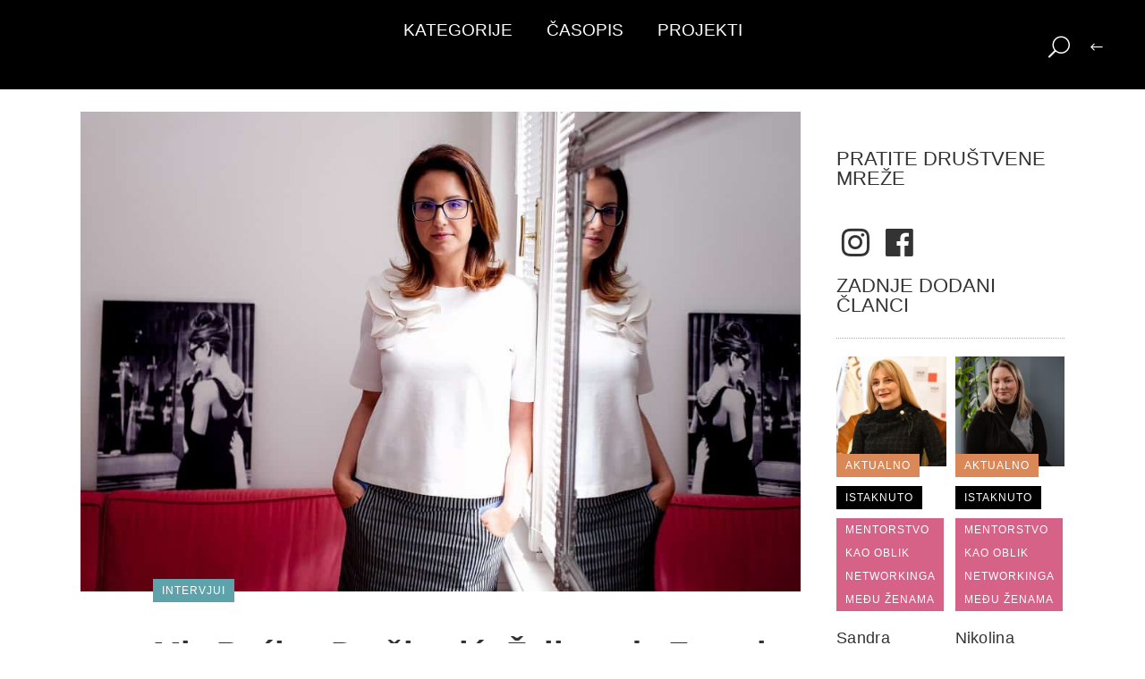

--- FILE ---
content_type: text/html; charset=UTF-8
request_url: https://zaposlena.hr/intervjui/mia-pecina-draskovic-zelimo-da-zagreb-postane-film-friendly-grad/
body_size: 27544
content:
<!DOCTYPE html><html lang="hr"><head><script data-no-optimize="1">var litespeed_docref=sessionStorage.getItem("litespeed_docref");litespeed_docref&&(Object.defineProperty(document,"referrer",{get:function(){return litespeed_docref}}),sessionStorage.removeItem("litespeed_docref"));</script> <meta charset="UTF-8" /><link data-optimized="2" rel="stylesheet" href="https://zaposlena.hr/wp-content/litespeed/css/b5a88a35251d15fa05ce2405d48933d3.css?ver=9fd99" />
 <script type="litespeed/javascript" data-src="https://www.googletagmanager.com/gtag/js?id=G-7VMRZ1LYR8"></script> <script type="litespeed/javascript">window.dataLayer=window.dataLayer||[];function gtag(){dataLayer.push(arguments)}
gtag('js',new Date());gtag('config','G-7VMRZ1LYR8')</script>  <script type="litespeed/javascript">!function(f,b,e,v,n,t,s){if(f.fbq)return;n=f.fbq=function(){n.callMethod?n.callMethod.apply(n,arguments):n.queue.push(arguments)};if(!f._fbq)f._fbq=n;n.push=n;n.loaded=!0;n.version='2.0';n.queue=[];t=b.createElement(e);t.async=!0;t.src=v;s=b.getElementsByTagName(e)[0];s.parentNode.insertBefore(t,s)}(window,document,'script','https://connect.facebook.net/en_US/fbevents.js');fbq('init','4446071215468104');fbq('track','PageView')</script> <noscript><img height="1" width="1" style="display:none"
src="https://www.facebook.com/tr?id=4446071215468104&ev=PageView&noscript=1"
/></noscript><meta name="viewport" content="width=device-width,initial-scale=1,user-scalable=no"><link rel="shortcut icon" type="image/x-icon" href="https://zaposlena.hr/wp-content/uploads/2018/08/ico-Zaposlena-logo-1.png"><link rel="apple-touch-icon" href="https://zaposlena.hr/wp-content/uploads/2018/08/ico-Zaposlena-logo-1.png"/><link rel="profile" href="http://gmpg.org/xfn/11" /><link rel="pingback" href="https://zaposlena.hr/xmlrpc.php" /><meta name='robots' content='index, follow, max-image-preview:large, max-snippet:-1, max-video-preview:-1' /><title>Mia Pećina Drašković: Želimo da Zagreb postane film friendly grad - Zaposlena.hr</title><meta name="description" content="Mia Pećina Drašković: Želimo da Zagreb postane film friendly grad - Zaposlena.hr" /><link rel="canonical" href="https://zaposlena.hr/intervjui/mia-pecina-draskovic-zelimo-da-zagreb-postane-film-friendly-grad/" /><meta property="og:locale" content="hr_HR" /><meta property="og:type" content="article" /><meta property="og:title" content="Mia Pećina Drašković: Želimo da Zagreb postane film friendly grad - Zaposlena.hr" /><meta property="og:description" content="Mia Pećina Drašković: Želimo da Zagreb postane film friendly grad - Zaposlena.hr" /><meta property="og:url" content="https://zaposlena.hr/intervjui/mia-pecina-draskovic-zelimo-da-zagreb-postane-film-friendly-grad/" /><meta property="og:site_name" content="Zaposlena.hr" /><meta property="article:published_time" content="2019-07-22T13:07:07+00:00" /><meta property="article:modified_time" content="2019-07-22T13:07:11+00:00" /><meta property="og:image" content="https://zaposlena.hr/wp-content/uploads/2019/07/Mia-Pećina1docx.jpg" /><meta property="og:image:width" content="991" /><meta property="og:image:height" content="661" /><meta property="og:image:type" content="image/jpeg" /><meta name="author" content="Ana Gruden" /><meta name="twitter:card" content="summary_large_image" /><meta name="twitter:label1" content="Napisao/la" /><meta name="twitter:data1" content="Ana Gruden" /><meta name="twitter:label2" content="Procijenjeno vrijeme čitanja" /><meta name="twitter:data2" content="3 minute" /> <script type="application/ld+json" class="yoast-schema-graph">{"@context":"https://schema.org","@graph":[{"@type":"WebPage","@id":"https://zaposlena.hr/intervjui/mia-pecina-draskovic-zelimo-da-zagreb-postane-film-friendly-grad/","url":"https://zaposlena.hr/intervjui/mia-pecina-draskovic-zelimo-da-zagreb-postane-film-friendly-grad/","name":"Mia Pećina Drašković: Želimo da Zagreb postane film friendly grad - Zaposlena.hr","isPartOf":{"@id":"https://zaposlena.hr/#website"},"primaryImageOfPage":{"@id":"https://zaposlena.hr/intervjui/mia-pecina-draskovic-zelimo-da-zagreb-postane-film-friendly-grad/#primaryimage"},"image":{"@id":"https://zaposlena.hr/intervjui/mia-pecina-draskovic-zelimo-da-zagreb-postane-film-friendly-grad/#primaryimage"},"thumbnailUrl":"https://zaposlena.hr/wp-content/uploads/2019/07/Mia-Pećina1docx.jpg","datePublished":"2019-07-22T13:07:07+00:00","dateModified":"2019-07-22T13:07:11+00:00","author":{"@id":"https://zaposlena.hr/#/schema/person/636cbbc707d4ce23f6d2959280faeac2"},"description":"Mia Pećina Drašković: Želimo da Zagreb postane film friendly grad - Zaposlena.hr","breadcrumb":{"@id":"https://zaposlena.hr/intervjui/mia-pecina-draskovic-zelimo-da-zagreb-postane-film-friendly-grad/#breadcrumb"},"inLanguage":"hr","potentialAction":[{"@type":"ReadAction","target":["https://zaposlena.hr/intervjui/mia-pecina-draskovic-zelimo-da-zagreb-postane-film-friendly-grad/"]}]},{"@type":"ImageObject","inLanguage":"hr","@id":"https://zaposlena.hr/intervjui/mia-pecina-draskovic-zelimo-da-zagreb-postane-film-friendly-grad/#primaryimage","url":"https://zaposlena.hr/wp-content/uploads/2019/07/Mia-Pećina1docx.jpg","contentUrl":"https://zaposlena.hr/wp-content/uploads/2019/07/Mia-Pećina1docx.jpg","width":991,"height":661},{"@type":"BreadcrumbList","@id":"https://zaposlena.hr/intervjui/mia-pecina-draskovic-zelimo-da-zagreb-postane-film-friendly-grad/#breadcrumb","itemListElement":[{"@type":"ListItem","position":1,"name":"Home","item":"https://zaposlena.hr/"},{"@type":"ListItem","position":2,"name":"Mia Pećina Drašković: Želimo da Zagreb postane film friendly grad"}]},{"@type":"WebSite","@id":"https://zaposlena.hr/#website","url":"https://zaposlena.hr/","name":"Zaposlena.hr","description":"Portal za uspješnu ženu","potentialAction":[{"@type":"SearchAction","target":{"@type":"EntryPoint","urlTemplate":"https://zaposlena.hr/?s={search_term_string}"},"query-input":{"@type":"PropertyValueSpecification","valueRequired":true,"valueName":"search_term_string"}}],"inLanguage":"hr"},{"@type":"Person","@id":"https://zaposlena.hr/#/schema/person/636cbbc707d4ce23f6d2959280faeac2","name":"Ana Gruden","image":{"@type":"ImageObject","inLanguage":"hr","@id":"https://zaposlena.hr/#/schema/person/image/","url":"https://zaposlena.hr/wp-content/litespeed/avatar/f29ce4c463f1e56ed5fc55439c846ad9.jpg?ver=1768802191","contentUrl":"https://zaposlena.hr/wp-content/litespeed/avatar/f29ce4c463f1e56ed5fc55439c846ad9.jpg?ver=1768802191","caption":"Ana Gruden"},"url":"https://zaposlena.hr/author/ana/"}]}</script> <link rel='dns-prefetch' href='//www.google.com' /><link rel='dns-prefetch' href='//www.googletagmanager.com' /><link rel='dns-prefetch' href='//fonts.googleapis.com' /><link rel="alternate" type="application/rss+xml" title="Zaposlena.hr &raquo; Kanal" href="https://zaposlena.hr/feed/" /><link rel="alternate" type="application/rss+xml" title="Zaposlena.hr &raquo; Kanal komentara" href="https://zaposlena.hr/comments/feed/" /><link rel='stylesheet' id='mailchimp_sf_main_css-css' href='https://zaposlena.hr/?mcsf_action=main_css&#038;ver=1.6.3' type='text/css' media='all' /><style id='classic-theme-styles-inline-css' type='text/css'>/*! This file is auto-generated */
.wp-block-button__link{color:#fff;background-color:#32373c;border-radius:9999px;box-shadow:none;text-decoration:none;padding:calc(.667em + 2px) calc(1.333em + 2px);font-size:1.125em}.wp-block-file__button{background:#32373c;color:#fff;text-decoration:none}</style><style id='global-styles-inline-css' type='text/css'>:root{--wp--preset--aspect-ratio--square: 1;--wp--preset--aspect-ratio--4-3: 4/3;--wp--preset--aspect-ratio--3-4: 3/4;--wp--preset--aspect-ratio--3-2: 3/2;--wp--preset--aspect-ratio--2-3: 2/3;--wp--preset--aspect-ratio--16-9: 16/9;--wp--preset--aspect-ratio--9-16: 9/16;--wp--preset--color--black: #000000;--wp--preset--color--cyan-bluish-gray: #abb8c3;--wp--preset--color--white: #ffffff;--wp--preset--color--pale-pink: #f78da7;--wp--preset--color--vivid-red: #cf2e2e;--wp--preset--color--luminous-vivid-orange: #ff6900;--wp--preset--color--luminous-vivid-amber: #fcb900;--wp--preset--color--light-green-cyan: #7bdcb5;--wp--preset--color--vivid-green-cyan: #00d084;--wp--preset--color--pale-cyan-blue: #8ed1fc;--wp--preset--color--vivid-cyan-blue: #0693e3;--wp--preset--color--vivid-purple: #9b51e0;--wp--preset--gradient--vivid-cyan-blue-to-vivid-purple: linear-gradient(135deg,rgba(6,147,227,1) 0%,rgb(155,81,224) 100%);--wp--preset--gradient--light-green-cyan-to-vivid-green-cyan: linear-gradient(135deg,rgb(122,220,180) 0%,rgb(0,208,130) 100%);--wp--preset--gradient--luminous-vivid-amber-to-luminous-vivid-orange: linear-gradient(135deg,rgba(252,185,0,1) 0%,rgba(255,105,0,1) 100%);--wp--preset--gradient--luminous-vivid-orange-to-vivid-red: linear-gradient(135deg,rgba(255,105,0,1) 0%,rgb(207,46,46) 100%);--wp--preset--gradient--very-light-gray-to-cyan-bluish-gray: linear-gradient(135deg,rgb(238,238,238) 0%,rgb(169,184,195) 100%);--wp--preset--gradient--cool-to-warm-spectrum: linear-gradient(135deg,rgb(74,234,220) 0%,rgb(151,120,209) 20%,rgb(207,42,186) 40%,rgb(238,44,130) 60%,rgb(251,105,98) 80%,rgb(254,248,76) 100%);--wp--preset--gradient--blush-light-purple: linear-gradient(135deg,rgb(255,206,236) 0%,rgb(152,150,240) 100%);--wp--preset--gradient--blush-bordeaux: linear-gradient(135deg,rgb(254,205,165) 0%,rgb(254,45,45) 50%,rgb(107,0,62) 100%);--wp--preset--gradient--luminous-dusk: linear-gradient(135deg,rgb(255,203,112) 0%,rgb(199,81,192) 50%,rgb(65,88,208) 100%);--wp--preset--gradient--pale-ocean: linear-gradient(135deg,rgb(255,245,203) 0%,rgb(182,227,212) 50%,rgb(51,167,181) 100%);--wp--preset--gradient--electric-grass: linear-gradient(135deg,rgb(202,248,128) 0%,rgb(113,206,126) 100%);--wp--preset--gradient--midnight: linear-gradient(135deg,rgb(2,3,129) 0%,rgb(40,116,252) 100%);--wp--preset--font-size--small: 13px;--wp--preset--font-size--medium: 20px;--wp--preset--font-size--large: 36px;--wp--preset--font-size--x-large: 42px;--wp--preset--spacing--20: 0.44rem;--wp--preset--spacing--30: 0.67rem;--wp--preset--spacing--40: 1rem;--wp--preset--spacing--50: 1.5rem;--wp--preset--spacing--60: 2.25rem;--wp--preset--spacing--70: 3.38rem;--wp--preset--spacing--80: 5.06rem;--wp--preset--shadow--natural: 6px 6px 9px rgba(0, 0, 0, 0.2);--wp--preset--shadow--deep: 12px 12px 50px rgba(0, 0, 0, 0.4);--wp--preset--shadow--sharp: 6px 6px 0px rgba(0, 0, 0, 0.2);--wp--preset--shadow--outlined: 6px 6px 0px -3px rgba(255, 255, 255, 1), 6px 6px rgba(0, 0, 0, 1);--wp--preset--shadow--crisp: 6px 6px 0px rgba(0, 0, 0, 1);}:where(.is-layout-flex){gap: 0.5em;}:where(.is-layout-grid){gap: 0.5em;}body .is-layout-flex{display: flex;}.is-layout-flex{flex-wrap: wrap;align-items: center;}.is-layout-flex > :is(*, div){margin: 0;}body .is-layout-grid{display: grid;}.is-layout-grid > :is(*, div){margin: 0;}:where(.wp-block-columns.is-layout-flex){gap: 2em;}:where(.wp-block-columns.is-layout-grid){gap: 2em;}:where(.wp-block-post-template.is-layout-flex){gap: 1.25em;}:where(.wp-block-post-template.is-layout-grid){gap: 1.25em;}.has-black-color{color: var(--wp--preset--color--black) !important;}.has-cyan-bluish-gray-color{color: var(--wp--preset--color--cyan-bluish-gray) !important;}.has-white-color{color: var(--wp--preset--color--white) !important;}.has-pale-pink-color{color: var(--wp--preset--color--pale-pink) !important;}.has-vivid-red-color{color: var(--wp--preset--color--vivid-red) !important;}.has-luminous-vivid-orange-color{color: var(--wp--preset--color--luminous-vivid-orange) !important;}.has-luminous-vivid-amber-color{color: var(--wp--preset--color--luminous-vivid-amber) !important;}.has-light-green-cyan-color{color: var(--wp--preset--color--light-green-cyan) !important;}.has-vivid-green-cyan-color{color: var(--wp--preset--color--vivid-green-cyan) !important;}.has-pale-cyan-blue-color{color: var(--wp--preset--color--pale-cyan-blue) !important;}.has-vivid-cyan-blue-color{color: var(--wp--preset--color--vivid-cyan-blue) !important;}.has-vivid-purple-color{color: var(--wp--preset--color--vivid-purple) !important;}.has-black-background-color{background-color: var(--wp--preset--color--black) !important;}.has-cyan-bluish-gray-background-color{background-color: var(--wp--preset--color--cyan-bluish-gray) !important;}.has-white-background-color{background-color: var(--wp--preset--color--white) !important;}.has-pale-pink-background-color{background-color: var(--wp--preset--color--pale-pink) !important;}.has-vivid-red-background-color{background-color: var(--wp--preset--color--vivid-red) !important;}.has-luminous-vivid-orange-background-color{background-color: var(--wp--preset--color--luminous-vivid-orange) !important;}.has-luminous-vivid-amber-background-color{background-color: var(--wp--preset--color--luminous-vivid-amber) !important;}.has-light-green-cyan-background-color{background-color: var(--wp--preset--color--light-green-cyan) !important;}.has-vivid-green-cyan-background-color{background-color: var(--wp--preset--color--vivid-green-cyan) !important;}.has-pale-cyan-blue-background-color{background-color: var(--wp--preset--color--pale-cyan-blue) !important;}.has-vivid-cyan-blue-background-color{background-color: var(--wp--preset--color--vivid-cyan-blue) !important;}.has-vivid-purple-background-color{background-color: var(--wp--preset--color--vivid-purple) !important;}.has-black-border-color{border-color: var(--wp--preset--color--black) !important;}.has-cyan-bluish-gray-border-color{border-color: var(--wp--preset--color--cyan-bluish-gray) !important;}.has-white-border-color{border-color: var(--wp--preset--color--white) !important;}.has-pale-pink-border-color{border-color: var(--wp--preset--color--pale-pink) !important;}.has-vivid-red-border-color{border-color: var(--wp--preset--color--vivid-red) !important;}.has-luminous-vivid-orange-border-color{border-color: var(--wp--preset--color--luminous-vivid-orange) !important;}.has-luminous-vivid-amber-border-color{border-color: var(--wp--preset--color--luminous-vivid-amber) !important;}.has-light-green-cyan-border-color{border-color: var(--wp--preset--color--light-green-cyan) !important;}.has-vivid-green-cyan-border-color{border-color: var(--wp--preset--color--vivid-green-cyan) !important;}.has-pale-cyan-blue-border-color{border-color: var(--wp--preset--color--pale-cyan-blue) !important;}.has-vivid-cyan-blue-border-color{border-color: var(--wp--preset--color--vivid-cyan-blue) !important;}.has-vivid-purple-border-color{border-color: var(--wp--preset--color--vivid-purple) !important;}.has-vivid-cyan-blue-to-vivid-purple-gradient-background{background: var(--wp--preset--gradient--vivid-cyan-blue-to-vivid-purple) !important;}.has-light-green-cyan-to-vivid-green-cyan-gradient-background{background: var(--wp--preset--gradient--light-green-cyan-to-vivid-green-cyan) !important;}.has-luminous-vivid-amber-to-luminous-vivid-orange-gradient-background{background: var(--wp--preset--gradient--luminous-vivid-amber-to-luminous-vivid-orange) !important;}.has-luminous-vivid-orange-to-vivid-red-gradient-background{background: var(--wp--preset--gradient--luminous-vivid-orange-to-vivid-red) !important;}.has-very-light-gray-to-cyan-bluish-gray-gradient-background{background: var(--wp--preset--gradient--very-light-gray-to-cyan-bluish-gray) !important;}.has-cool-to-warm-spectrum-gradient-background{background: var(--wp--preset--gradient--cool-to-warm-spectrum) !important;}.has-blush-light-purple-gradient-background{background: var(--wp--preset--gradient--blush-light-purple) !important;}.has-blush-bordeaux-gradient-background{background: var(--wp--preset--gradient--blush-bordeaux) !important;}.has-luminous-dusk-gradient-background{background: var(--wp--preset--gradient--luminous-dusk) !important;}.has-pale-ocean-gradient-background{background: var(--wp--preset--gradient--pale-ocean) !important;}.has-electric-grass-gradient-background{background: var(--wp--preset--gradient--electric-grass) !important;}.has-midnight-gradient-background{background: var(--wp--preset--gradient--midnight) !important;}.has-small-font-size{font-size: var(--wp--preset--font-size--small) !important;}.has-medium-font-size{font-size: var(--wp--preset--font-size--medium) !important;}.has-large-font-size{font-size: var(--wp--preset--font-size--large) !important;}.has-x-large-font-size{font-size: var(--wp--preset--font-size--x-large) !important;}
:where(.wp-block-post-template.is-layout-flex){gap: 1.25em;}:where(.wp-block-post-template.is-layout-grid){gap: 1.25em;}
:where(.wp-block-columns.is-layout-flex){gap: 2em;}:where(.wp-block-columns.is-layout-grid){gap: 2em;}
:root :where(.wp-block-pullquote){font-size: 1.5em;line-height: 1.6;}</style><style id='bridge-stylesheet-inline-css' type='text/css'>.postid-4796.disabled_footer_top .footer_top_holder, .postid-4796.disabled_footer_bottom .footer_bottom_holder { display: none;}</style><style id='bridge-style-dynamic-responsive-inline-css' type='text/css'>.qode-news-holder .qode-post-info-date a,
.qode-news-holder .qode-post-info-author,
.qode-news-holder .qode-post-info-comments-holder a,
.q_dropcap,
.qode-slider1-owl .owl-dots .owl-dot .qode-slider1-pag-date,
.qode-news-single-news-template .qode-comment-holder .qode-comment-text .qode-comment-date {
    font-family: 'Vollkorn', serif;
}

p {
    letter-spacing: -0.6px;
}

.q_dropcap.normal{
    font-weight: normal;
    height: 46px;
}

.drop_down .second{
    box-shadow: 0px 2px 6px rgba(0,0,0,0.1);
}

body.archive .content .container .container_inner{
    padding-bottom: 80px;
}

.content_bottom .widget_text.widget.widget_custom_html .textwidget.custom-html-widget {
    text-align: center;
    padding: 26px 0;
    border-top: 1px solid #000;
}

.qode-instagram-feed li {
    margin: 0 !important;
    padding: 0 !important;
}

.wpb_widgetised_column .widget a, 
.wpb_widgetised_column .widget li, .wpb_widgetised_column a{
    font-weight: inherit;
}

.qode_tweet_text {
    font-weight: 500;
    letter-spacing: -0.6px;
    line-height: 21px;
    border-bottom: 1px dotted #a9a9a9;
    padding-bottom: 25px;
    padding-top: 12px;
}

.qode_twitter_widget li:last-child .qode_tweet_text {
     border-bottom: none;
     margin-bottom: -18px;
}

.video-sidebar { 
    margin-bottom: 49px;
}

.qode_tweet_text a {
    color: #582ff2 !important;
}

.wpb_widgetised_column .widget > h5, 
aside .widget > h5 {
    font-family: 'Oswald', sans-serif;
    font-size: 22px;
    line-height: 22px;
    font-style: normal;
    font-weight: 400;
    letter-spacing: 0px;
    text-transform: uppercase;
}

.footer_top .qode-news-layout1-widget .qode-layout1-item, 
.footer_top .qode-news-layout1-widget>h5 {
    border-bottom: none;
}

.footer_top .qode-news-layout1-widget>h5 {
   padding-bottom: 4px;
}

.footer_top .qode-news-layout1-widget .qode-layout1-item {
    padding-top: 17px !important;
    padding-bottom: 19px !important;
}

.footer_top .qode-news-holder .qode-post-info-date a i, 
.footer_top .qode-news-holder .qode-post-info-date a {
    color: #c6c6c6 !important;
}

.footer_top h5 {
    margin: 0 0 27px;
}

.footer_top .widget_nav_menu ul li {
    padding: 3px 0 19px;
}

.footer_top .comment-author-link {
    letter-spacing: -0.6px;
}

.wpb_widgetised_column.wpb_content_element .qode-instagram-feed li, 
aside .widget .qode-instagram-feed li {
    margin:  0px 0px 6px 0px !important;
    padding: 0px 3px !important;
}

.wpb_widgetised_column.wpb_content_element .qode-instagram-feed, 
aside .widget .qode-instagram-feed {
    margin-left: -3px;
    margin-right: -3px;
}

.latest-post-sidebar {
    margin-bottom: -25px;
}

.latest-post-sidebar-2 {
    margin-bottom: -16px;
}
header:not(.centered_logo) .header_fixed_right_area {
    line-height: initial;
}
.header_top .wpml-ls-legacy-dropdown li{
    width: auto !important;
    }

.header_top .wpml-ls-legacy-dropdown > ul > li > a{
    padding-right: 0 !important;
}

.header_top .wpml-ls-legacy-dropdown ul li a{
    font-size: 11px !important;
    text-transform: uppercase;
    font-style: normal;
    font-weight: 500;
    display: inline-block;
    background-color: transparent;
}
    
.header_top .wpml-ls-legacy-dropdown ul li:hover a{
    color: #fff;
    background-color: transparent;
 }
    
.header_top .wpml-ls-legacy-dropdown >ul>li>a:after{
    right: -14px;
}
        
.header_top .wpml-ls-legacy-dropdown ul ul{
    box-shadow: 0px 2px 6px rgba(0,0,0,0.1);
    background-color: #fff;
}

.header_top .wpml-ls-legacy-dropdown ul ul li a span{
    color: #000 !important;
}

@media only screen and (max-width: 1750px) {
 .qode-slider1-item .qode-blog-share{
        display: none;
    }
}

@media only screen and (max-width: 1440px) and (min-width: 769px){
    h1, h1 a {
        font-size: 50px;
        line-height: 66px;
        letter-spacing: -2px;
    }
}

@media only screen and (max-width: 480px) {
.footer_top .column_inner>div {
    margin: 0 0 0px!important;
}
}
div.wpcf7 .ajax-loader{
 display: none;
}
.header_inner_right .two_columns_form_without_space {
    max-width: 330px;
}

.drop_down .second .inner .widget {
    padding: 0;
}
.drop_down .wide .second ul li {
    padding: 0;
}
.drop_down .wide .second ul {
    padding: 15px 0;
    margin: 0 -15px;
}
.drop_down .wide .second ul li {
border: none;
}

@media only screen and (min-width: 1024px) {
.drop_down .wide .second ul li.qode-one-column-dropdown {
   width: 950px;
}
}
@media only screen and (min-width: 1200px) {
.drop_down .wide .second ul li.qode-one-column-dropdown {
   width: 1100px;
}
}
@media only screen and (min-width: 1500px) {
.qode_grid_1400 .drop_down .wide .second ul li.qode-one-column-dropdown {
    width: 1400px;
}
}

.header_bottom_right_widget_holder {
    padding: 0 0 0 17px;
}

.drop_down .second .inner ul li.sub a i.q_menu_arrow {
font-size: 15px;
color: #202020;
}
li.narrow .second .inner ul {
box-shadow: 6px 10px 29px 0px rgba(0, 0, 0, 0.14);
}
.header_fixed_right_area > div {
    display: inline-block;
}
.header_fixed_right_area > div:first-child {
padding-right:70px;
}

.category .blog_holder article .post_info{
    font-family: 'Vollkorn', serif;
    color: #545454 
}

.category .blog_holder article .post_info a{
    color: #545454 
}

.category .blog_holder article .post_text h2 .date{
    display: none;
}

.category .blog_holder article .post_info .dots{
    padding: 0 10px;
}
.main_menu > ul > li > .second > .inner{
    border-top: 1px solid rgba(0,0,0,1);
}

header.sticky .header_bottom{
border-bottom: 1px solid rgba(0,0,0,1);
}

.drop_down .narrow .second .inner ul li a{
padding-left: 28px;
}

li.narrow .second .inner ul{
padding: 14px 0;
}

.drop_down .second .inner ul li ul{
top: -14px;
}

.header_top_bottom_holder .header_top .wpml-ls-legacy-dropdown{
width: 7.5em;
}

.header_top_bottom_holder .header_top .header-widget.header-left-widget:first-child p{
padding-left:0;
}

.drop_down .wide .second ul{
padding: 30px 0;
}
@media screen and (max-width: 1000px){
.header_bottom_right_widget_holder div.wpcf7{
display: none;
}
}
@media screen and (max-width:1500px){
.sticky nav.main_menu > ul > li > a{
padding: 0 14px;
}
}

@media screen and (max-width: 1200px){
.sticky .header_bottom_right_widget_holder div.wpcf7{
display: none;
}
}

.drop_down .second .inner .qode-layout1-item  .qode-post-info-date{
margin-bottom: 0;
}
.qode-slider1-pag-date {display: none !important;}
.blog_text_date_holder {display: none !important;}
.qode-layout1-item .qode-post-excerpt-holder, .qode-layout1-item .qode-post-info-author, .qode-layout1-item .qode-post-info-date {display: none !important;}</style> <script type="litespeed/javascript" data-src="https://zaposlena.hr/wp-includes/js/jquery/jquery.min.js" id="jquery-core-js"></script> <script id="cookie-law-info-js-extra" type="litespeed/javascript">var Cli_Data={"nn_cookie_ids":[],"cookielist":[],"non_necessary_cookies":[],"ccpaEnabled":"","ccpaRegionBased":"","ccpaBarEnabled":"","strictlyEnabled":["necessary","obligatoire"],"ccpaType":"gdpr","js_blocking":"","custom_integration":"","triggerDomRefresh":"","secure_cookies":""};var cli_cookiebar_settings={"animate_speed_hide":"500","animate_speed_show":"500","background":"#cf3265","border":"#b1a6a6c2","border_on":"","button_1_button_colour":"#ffffff","button_1_button_hover":"#cccccc","button_1_link_colour":"#cf3265","button_1_as_button":"1","button_1_new_win":"","button_2_button_colour":"#333","button_2_button_hover":"#292929","button_2_link_colour":"#d6d6d6","button_2_as_button":"","button_2_hidebar":"1","button_3_button_colour":"#000","button_3_button_hover":"#000000","button_3_link_colour":"#fff","button_3_as_button":"1","button_3_new_win":"","button_4_button_colour":"#000","button_4_button_hover":"#000000","button_4_link_colour":"#fff","button_4_as_button":"1","button_7_button_colour":"#61a229","button_7_button_hover":"#4e8221","button_7_link_colour":"#fff","button_7_as_button":"1","button_7_new_win":"","font_family":"inherit","header_fix":"","notify_animate_hide":"1","notify_animate_show":"","notify_div_id":"#cookie-law-info-bar","notify_position_horizontal":"right","notify_position_vertical":"bottom","scroll_close":"","scroll_close_reload":"","accept_close_reload":"","reject_close_reload":"","showagain_tab":"","showagain_background":"#fff","showagain_border":"#000","showagain_div_id":"#cookie-law-info-again","showagain_x_position":"100px","text":"#ffffff","show_once_yn":"1","show_once":"1000","logging_on":"","as_popup":"","popup_overlay":"1","bar_heading_text":"","cookie_bar_as":"banner","popup_showagain_position":"bottom-right","widget_position":"left"};var log_object={"ajax_url":"https:\/\/zaposlena.hr\/wp-admin\/admin-ajax.php"}</script> 
 <script type="litespeed/javascript" data-src="https://www.googletagmanager.com/gtag/js?id=G-SSW1NT5MQQ" id="google_gtagjs-js"></script> <script id="google_gtagjs-js-after" type="litespeed/javascript">window.dataLayer=window.dataLayer||[];function gtag(){dataLayer.push(arguments)}
gtag("set","linker",{"domains":["zaposlena.hr"]});gtag("js",new Date());gtag("set","developer_id.dZTNiMT",!0);gtag("config","G-SSW1NT5MQQ")</script> <script></script><link rel="https://api.w.org/" href="https://zaposlena.hr/wp-json/" /><link rel="alternate" title="JSON" type="application/json" href="https://zaposlena.hr/wp-json/wp/v2/posts/4796" /><meta name="generator" content="WordPress 6.6.4" /><link rel='shortlink' href='https://zaposlena.hr/?p=4796' /><meta name="generator" content="Site Kit by Google 1.158.0" /><script type="litespeed/javascript" data-src="//pagead2.googlesyndication.com/pagead/js/adsbygoogle.js"></script> <script type="litespeed/javascript">(adsbygoogle=window.adsbygoogle||[]).push({google_ad_client:"ca-pub-4645524092289512",enable_page_level_ads:!0})</script>  <script type="litespeed/javascript" data-src="https://www.googletagmanager.com/gtag/js?id=UA-3314929-39"></script> <script type="litespeed/javascript">window.dataLayer=window.dataLayer||[];function gtag(){dataLayer.push(arguments)}
gtag('js',new Date());gtag('config','UA-3314929-39')</script><script type="litespeed/javascript">jQuery(function($){$('.date-pick').each(function(){var format=$(this).data('format')||'mm/dd/yyyy';format=format.replace(/yyyy/i,'yy');$(this).datepicker({autoFocusNextInput:!0,constrainInput:!1,changeMonth:!0,changeYear:!0,beforeShow:function(input,inst){$('#ui-datepicker-div').addClass('show')},dateFormat:format.toLowerCase(),})});d=new Date();$('.birthdate-pick').each(function(){var format=$(this).data('format')||'mm/dd';format=format.replace(/yyyy/i,'yy');$(this).datepicker({autoFocusNextInput:!0,constrainInput:!1,changeMonth:!0,changeYear:!1,minDate:new Date(d.getFullYear(),1-1,1),maxDate:new Date(d.getFullYear(),12-1,31),beforeShow:function(input,inst){$('#ui-datepicker-div').removeClass('show')},dateFormat:format.toLowerCase(),})})})</script> <style type="text/css">.wpsdc-drop-cap {
				float : left;				
				padding : 0.25em 0.05em 0.25em 0;				
				font-size : 5em;
				line-height : 0.4em;}</style><meta name="generator" content="Powered by WPBakery Page Builder - drag and drop page builder for WordPress."/>
<noscript><style>.wpb_animate_when_almost_visible { opacity: 1; }</style></noscript></head><body class="post-template-default single single-post postid-4796 single-format-standard bridge-core-3.3.1 qode-news-3.0.6  qode_grid_1400 side_menu_slide_from_right footer_responsive_adv qode-content-sidebar-responsive qode-child-theme-ver-1.0.0 qode-theme-ver-30.8.1 qode-theme-bridge disabled_footer_bottom wpb-js-composer js-comp-ver-7.9 vc_responsive" itemscope itemtype="http://schema.org/WebPage"><div class="ajax_loader"><div class="ajax_loader_1"><div class="two_rotating_circles"><div class="dot1"></div><div class="dot2"></div></div></div></div><section class="side_menu right light side_area_alignment_left">
<a href="#" target="_self" class="close_side_menu ">
</a>
<span class='q_social_icon_holder normal_social' data-color=white data-hover-color=#3b5999><a itemprop='url' href='https://www.facebook.com/Zaposlena-%C4%8Dasopis-za-uspje%C5%A1nu-%C5%BEenu-207435159357905/' target='_blank'><i class="qode_icon_font_awesome fa fa-facebook-official  simple_social" style="color: white;margin: 6px 6px 16px 6px;font-size: 30px;" ></i></a></span><span class='q_social_icon_holder normal_social' data-color=white data-hover-color=#e4405f><a itemprop='url' href='https://www.instagram.com/zaposlenahr/' target='_blank'><i class="qode_icon_font_awesome fa fa-instagram  simple_social" style="color: white;margin: 6px 6px 26px 6px;font-size: 30px;" ></i></a></span><div id="text-25" class="widget widget_text posts_holder"><h5>Sadržaj portala</h5><div class="textwidget"></div></div><div id="nav_menu-4" class="widget widget_nav_menu posts_holder"><div class="menu-glavni-meni-hr-container"><ul id="menu-glavni-meni-hr" class="menu"><li id="menu-item-1255" class="menu-item menu-item-type-post_type menu-item-object-page menu-item-home menu-item-has-children menu-item-1255"><a href="https://zaposlena.hr/">Kategorije</a><ul class="sub-menu"><li id="menu-item-1321" class="menu-item menu-item-type-taxonomy menu-item-object-category menu-item-1321"><a href="https://zaposlena.hr/category/aktualno/">Aktualno</a></li><li id="menu-item-1319" class="menu-item menu-item-type-taxonomy menu-item-object-category menu-item-1319"><a href="https://zaposlena.hr/category/poslovni-savjeti/">Poslovni savjeti</a></li><li id="menu-item-9429" class="menu-item menu-item-type-taxonomy menu-item-object-category menu-item-9429"><a href="https://zaposlena.hr/category/zene-koje-nas-inspiriraju/">Žene koje nas inspiriraju</a></li><li id="menu-item-1322" class="menu-item menu-item-type-taxonomy menu-item-object-category current-post-ancestor current-menu-parent current-post-parent menu-item-1322"><a href="https://zaposlena.hr/category/intervjui/">Intervjui</a></li><li id="menu-item-1320" class="menu-item menu-item-type-taxonomy menu-item-object-category menu-item-1320"><a href="https://zaposlena.hr/category/kolumne/">Kolumne</a></li><li id="menu-item-9353" class="menu-item menu-item-type-taxonomy menu-item-object-category menu-item-9353"><a href="https://zaposlena.hr/category/lifestyle/">Lifestyle</a></li><li id="menu-item-1323" class="menu-item menu-item-type-taxonomy menu-item-object-category menu-item-1323"><a href="https://zaposlena.hr/category/ljepota/">Ljepota</a></li><li id="menu-item-3446" class="menu-item menu-item-type-taxonomy menu-item-object-category menu-item-3446"><a href="https://zaposlena.hr/category/zdravlje/">Zdravlje</a></li><li id="menu-item-1318" class="menu-item menu-item-type-taxonomy menu-item-object-category menu-item-1318"><a href="https://zaposlena.hr/category/knjige/">Knjige</a></li><li id="menu-item-2245" class="menu-item menu-item-type-taxonomy menu-item-object-category menu-item-2245"><a href="https://zaposlena.hr/category/prethodni-brojevi/">Tiskana izdanja</a></li><li id="menu-item-2720" class="menu-item menu-item-type-taxonomy menu-item-object-category menu-item-2720"><a href="https://zaposlena.hr/category/promocije/">Promocije</a></li></ul></li><li id="menu-item-1760" class="menu-item menu-item-type-post_type menu-item-object-page menu-item-has-children menu-item-1760"><a href="https://zaposlena.hr/casopis/">Časopis</a><ul class="sub-menu"><li id="menu-item-2197" class="menu-item menu-item-type-taxonomy menu-item-object-category menu-item-2197"><a href="https://zaposlena.hr/category/prethodni-brojevi/">Prethodni brojevi</a></li><li id="menu-item-2138" class="menu-item menu-item-type-post_type menu-item-object-page menu-item-2138"><a href="https://zaposlena.hr/pretplata/">Pretplata</a></li><li id="menu-item-2137" class="menu-item menu-item-type-post_type menu-item-object-page menu-item-2137"><a href="https://zaposlena.hr/narucite-prijasnje-brojeve/">Naručite prijašnje brojeve</a></li><li id="menu-item-9365" class="menu-item menu-item-type-post_type menu-item-object-page menu-item-9365"><a href="https://zaposlena.hr/press-kit/">Press kit</a></li></ul></li><li id="menu-item-1290" class="menu-item menu-item-type-post_type menu-item-object-page menu-item-has-children menu-item-1290"><a href="https://zaposlena.hr/projekti/">Projekti</a><ul class="sub-menu"><li id="menu-item-1252" class="menu-item menu-item-type-post_type menu-item-object-page menu-item-1252"><a href="https://zaposlena.hr/zena-godine/">Žena godine</a></li><li id="menu-item-1251" class="menu-item menu-item-type-post_type menu-item-object-page menu-item-1251"><a href="https://zaposlena.hr/mentorstvo-kao-oblik-networkinga/">Mentorstvo kao oblik networkinga među ženama</a></li><li id="menu-item-9403" class="menu-item menu-item-type-taxonomy menu-item-object-category menu-item-9403"><a href="https://zaposlena.hr/category/learn2be/">Learn2be</a></li><li id="menu-item-1753" class="menu-item menu-item-type-post_type menu-item-object-page menu-item-1753"><a href="https://zaposlena.hr/sun-gardens/">Sun Gardens</a></li><li id="menu-item-1253" class="menu-item menu-item-type-post_type menu-item-object-page menu-item-1253"><a href="https://zaposlena.hr/esplanade-view/">Esplanade View</a></li></ul></li></ul></div></div></section><div class="wrapper"><div class="wrapper_inner"><header class=" has_header_fixed_right scroll_header_top_area  fixed scrolled_not_transparent with_hover_bg_color page_header"><div class="header_inner clearfix"><form role="search" action="https://zaposlena.hr/" class="qode_search_form_2" method="get"><div class="form_holder_outer"><div class="form_holder">
<input type="text" placeholder="Search" name="s" class="qode_search_field" autocomplete="off" />
<a class="qode_search_submit" href="javascript:void(0)">
<span aria-hidden="true" class="qode_icon_font_elegant icon_search " ></span>                        </a></div></div></form><div class="header_top_bottom_holder"><div class="header_bottom clearfix" style=' background-color:rgba(0, 0, 0, 1);' ><div class="header_inner_left"><div class="mobile_menu_button">
<span>
<i class="qode_icon_font_awesome fa fa-bars " ></i>		</span></div><div class="logo_wrapper" ><div class="q_logo">
<a itemprop="url" href="https://zaposlena.hr/" >
<img data-lazyloaded="1" src="[data-uri]" width="2442" height="585" itemprop="image" class="normal" data-src="https://zaposlena.hr/wp-content/uploads/2018/09/zaposlena-logo-white.png" alt="Logo"> 			 <img data-lazyloaded="1" src="[data-uri]" width="1729" height="377" itemprop="image" class="light" data-src="https://zaposlena.hr/wp-content/uploads/2018/08/Zaposlena-logo-1.png" alt="Logo"/> 			 <img data-lazyloaded="1" src="[data-uri]" width="1729" height="377" itemprop="image" class="dark" data-src="https://zaposlena.hr/wp-content/uploads/2018/08/Zaposlena-logo-1.png" alt="Logo"/> 			 <img data-lazyloaded="1" src="[data-uri]" width="2442" height="585" itemprop="image" class="sticky" data-src="https://zaposlena.hr/wp-content/uploads/2018/09/zaposlena-logo-white.png" alt="Logo"/> 			 <img data-lazyloaded="1" src="[data-uri]" width="2442" height="585" itemprop="image" class="mobile" data-src="https://zaposlena.hr/wp-content/uploads/2018/09/zaposlena-logo-white.png" alt="Logo"/> 					</a></div></div></div><div class="header_inner_right"><div class="side_menu_button_wrapper right"><div class="header_bottom_right_widget_holder"><div class="header_bottom_widget widget_text"><div class="textwidget"><p><!--[contact-form-7 id="292" html_class="cf7_custom_style_1"]--></p></div></div></div><div class="side_menu_button">
<a class="search_button search_slides_from_header_bottom normal" href="javascript:void(0)">
<span aria-hidden="true" class="qode_icon_font_elegant icon_search " ></span>	</a>
<a class="side_menu_button_link normal " href="javascript:void(0)">
<span aria-hidden="true" class="qode_icon_font_elegant arrow_left " ></span>	</a></div></div></div><nav class="main_menu drop_down center"><ul id="menu-glavni-meni-hr-1" class=""><li id="nav-menu-item-1255" class="menu-item menu-item-type-post_type menu-item-object-page menu-item-home menu-item-has-children  has_sub narrow"><a href="https://zaposlena.hr/" class=""><i class="menu_icon blank fa"></i><span>Kategorije</span><span class="plus"></span></a><div class="second"><div class="inner"><ul><li id="nav-menu-item-1321" class="menu-item menu-item-type-taxonomy menu-item-object-category "><a href="https://zaposlena.hr/category/aktualno/" class=""><i class="menu_icon blank fa"></i><span>Aktualno</span><span class="plus"></span></a></li><li id="nav-menu-item-1319" class="menu-item menu-item-type-taxonomy menu-item-object-category "><a href="https://zaposlena.hr/category/poslovni-savjeti/" class=""><i class="menu_icon blank fa"></i><span>Poslovni savjeti</span><span class="plus"></span></a></li><li id="nav-menu-item-9429" class="menu-item menu-item-type-taxonomy menu-item-object-category "><a href="https://zaposlena.hr/category/zene-koje-nas-inspiriraju/" class=""><i class="menu_icon blank fa"></i><span>Žene koje nas inspiriraju</span><span class="plus"></span></a></li><li id="nav-menu-item-1322" class="menu-item menu-item-type-taxonomy menu-item-object-category current-post-ancestor current-menu-parent current-post-parent "><a href="https://zaposlena.hr/category/intervjui/" class=""><i class="menu_icon blank fa"></i><span>Intervjui</span><span class="plus"></span></a></li><li id="nav-menu-item-1320" class="menu-item menu-item-type-taxonomy menu-item-object-category "><a href="https://zaposlena.hr/category/kolumne/" class=""><i class="menu_icon blank fa"></i><span>Kolumne</span><span class="plus"></span></a></li><li id="nav-menu-item-9353" class="menu-item menu-item-type-taxonomy menu-item-object-category "><a href="https://zaposlena.hr/category/lifestyle/" class=""><i class="menu_icon blank fa"></i><span>Lifestyle</span><span class="plus"></span></a></li><li id="nav-menu-item-1323" class="menu-item menu-item-type-taxonomy menu-item-object-category "><a href="https://zaposlena.hr/category/ljepota/" class=""><i class="menu_icon blank fa"></i><span>Ljepota</span><span class="plus"></span></a></li><li id="nav-menu-item-3446" class="menu-item menu-item-type-taxonomy menu-item-object-category "><a href="https://zaposlena.hr/category/zdravlje/" class=""><i class="menu_icon blank fa"></i><span>Zdravlje</span><span class="plus"></span></a></li><li id="nav-menu-item-1318" class="menu-item menu-item-type-taxonomy menu-item-object-category "><a href="https://zaposlena.hr/category/knjige/" class=""><i class="menu_icon blank fa"></i><span>Knjige</span><span class="plus"></span></a></li><li id="nav-menu-item-2245" class="menu-item menu-item-type-taxonomy menu-item-object-category "><a href="https://zaposlena.hr/category/prethodni-brojevi/" class=""><i class="menu_icon blank fa"></i><span>Tiskana izdanja</span><span class="plus"></span></a></li><li id="nav-menu-item-2720" class="menu-item menu-item-type-taxonomy menu-item-object-category "><a href="https://zaposlena.hr/category/promocije/" class=""><i class="menu_icon blank fa"></i><span>Promocije</span><span class="plus"></span></a></li></ul></div></div></li><li id="nav-menu-item-1760" class="menu-item menu-item-type-post_type menu-item-object-page menu-item-has-children  has_sub narrow"><a href="https://zaposlena.hr/casopis/" class=""><i class="menu_icon blank fa"></i><span>Časopis</span><span class="plus"></span></a><div class="second"><div class="inner"><ul><li id="nav-menu-item-2197" class="menu-item menu-item-type-taxonomy menu-item-object-category "><a href="https://zaposlena.hr/category/prethodni-brojevi/" class=""><i class="menu_icon blank fa"></i><span>Prethodni brojevi</span><span class="plus"></span></a></li><li id="nav-menu-item-2138" class="menu-item menu-item-type-post_type menu-item-object-page "><a href="https://zaposlena.hr/pretplata/" class=""><i class="menu_icon blank fa"></i><span>Pretplata</span><span class="plus"></span></a></li><li id="nav-menu-item-2137" class="menu-item menu-item-type-post_type menu-item-object-page "><a href="https://zaposlena.hr/narucite-prijasnje-brojeve/" class=""><i class="menu_icon blank fa"></i><span>Naručite prijašnje brojeve</span><span class="plus"></span></a></li><li id="nav-menu-item-9365" class="menu-item menu-item-type-post_type menu-item-object-page "><a href="https://zaposlena.hr/press-kit/" class=""><i class="menu_icon blank fa"></i><span>Press kit</span><span class="plus"></span></a></li></ul></div></div></li><li id="nav-menu-item-1290" class="menu-item menu-item-type-post_type menu-item-object-page menu-item-has-children  has_sub narrow"><a href="https://zaposlena.hr/projekti/" class=""><i class="menu_icon blank fa"></i><span>Projekti</span><span class="plus"></span></a><div class="second"><div class="inner"><ul><li id="nav-menu-item-1252" class="menu-item menu-item-type-post_type menu-item-object-page "><a href="https://zaposlena.hr/zena-godine/" class=""><i class="menu_icon blank fa"></i><span>Žena godine</span><span class="plus"></span></a></li><li id="nav-menu-item-1251" class="menu-item menu-item-type-post_type menu-item-object-page "><a href="https://zaposlena.hr/mentorstvo-kao-oblik-networkinga/" class=""><i class="menu_icon blank fa"></i><span>Mentorstvo kao oblik networkinga među ženama</span><span class="plus"></span></a></li><li id="nav-menu-item-9403" class="menu-item menu-item-type-taxonomy menu-item-object-category "><a href="https://zaposlena.hr/category/learn2be/" class=""><i class="menu_icon blank fa"></i><span>Learn2be</span><span class="plus"></span></a></li><li id="nav-menu-item-1753" class="menu-item menu-item-type-post_type menu-item-object-page "><a href="https://zaposlena.hr/sun-gardens/" class=""><i class="menu_icon blank fa"></i><span>Sun Gardens</span><span class="plus"></span></a></li><li id="nav-menu-item-1253" class="menu-item menu-item-type-post_type menu-item-object-page "><a href="https://zaposlena.hr/esplanade-view/" class=""><i class="menu_icon blank fa"></i><span>Esplanade View</span><span class="plus"></span></a></li></ul></div></div></li></ul></nav><nav class="mobile_menu"><ul id="menu-glavni-meni-hr-2" class=""><li id="mobile-menu-item-1255" class="menu-item menu-item-type-post_type menu-item-object-page menu-item-home menu-item-has-children  has_sub"><a href="https://zaposlena.hr/" class=""><span>Kategorije</span></a><span class="mobile_arrow"><i class="fa fa-angle-right"></i><i class="fa fa-angle-down"></i></span><ul class="sub_menu"><li id="mobile-menu-item-1321" class="menu-item menu-item-type-taxonomy menu-item-object-category "><a href="https://zaposlena.hr/category/aktualno/" class=""><span>Aktualno</span></a><span class="mobile_arrow"><i class="fa fa-angle-right"></i><i class="fa fa-angle-down"></i></span></li><li id="mobile-menu-item-1319" class="menu-item menu-item-type-taxonomy menu-item-object-category "><a href="https://zaposlena.hr/category/poslovni-savjeti/" class=""><span>Poslovni savjeti</span></a><span class="mobile_arrow"><i class="fa fa-angle-right"></i><i class="fa fa-angle-down"></i></span></li><li id="mobile-menu-item-9429" class="menu-item menu-item-type-taxonomy menu-item-object-category "><a href="https://zaposlena.hr/category/zene-koje-nas-inspiriraju/" class=""><span>Žene koje nas inspiriraju</span></a><span class="mobile_arrow"><i class="fa fa-angle-right"></i><i class="fa fa-angle-down"></i></span></li><li id="mobile-menu-item-1322" class="menu-item menu-item-type-taxonomy menu-item-object-category current-post-ancestor current-menu-parent current-post-parent "><a href="https://zaposlena.hr/category/intervjui/" class=""><span>Intervjui</span></a><span class="mobile_arrow"><i class="fa fa-angle-right"></i><i class="fa fa-angle-down"></i></span></li><li id="mobile-menu-item-1320" class="menu-item menu-item-type-taxonomy menu-item-object-category "><a href="https://zaposlena.hr/category/kolumne/" class=""><span>Kolumne</span></a><span class="mobile_arrow"><i class="fa fa-angle-right"></i><i class="fa fa-angle-down"></i></span></li><li id="mobile-menu-item-9353" class="menu-item menu-item-type-taxonomy menu-item-object-category "><a href="https://zaposlena.hr/category/lifestyle/" class=""><span>Lifestyle</span></a><span class="mobile_arrow"><i class="fa fa-angle-right"></i><i class="fa fa-angle-down"></i></span></li><li id="mobile-menu-item-1323" class="menu-item menu-item-type-taxonomy menu-item-object-category "><a href="https://zaposlena.hr/category/ljepota/" class=""><span>Ljepota</span></a><span class="mobile_arrow"><i class="fa fa-angle-right"></i><i class="fa fa-angle-down"></i></span></li><li id="mobile-menu-item-3446" class="menu-item menu-item-type-taxonomy menu-item-object-category "><a href="https://zaposlena.hr/category/zdravlje/" class=""><span>Zdravlje</span></a><span class="mobile_arrow"><i class="fa fa-angle-right"></i><i class="fa fa-angle-down"></i></span></li><li id="mobile-menu-item-1318" class="menu-item menu-item-type-taxonomy menu-item-object-category "><a href="https://zaposlena.hr/category/knjige/" class=""><span>Knjige</span></a><span class="mobile_arrow"><i class="fa fa-angle-right"></i><i class="fa fa-angle-down"></i></span></li><li id="mobile-menu-item-2245" class="menu-item menu-item-type-taxonomy menu-item-object-category "><a href="https://zaposlena.hr/category/prethodni-brojevi/" class=""><span>Tiskana izdanja</span></a><span class="mobile_arrow"><i class="fa fa-angle-right"></i><i class="fa fa-angle-down"></i></span></li><li id="mobile-menu-item-2720" class="menu-item menu-item-type-taxonomy menu-item-object-category "><a href="https://zaposlena.hr/category/promocije/" class=""><span>Promocije</span></a><span class="mobile_arrow"><i class="fa fa-angle-right"></i><i class="fa fa-angle-down"></i></span></li></ul></li><li id="mobile-menu-item-1760" class="menu-item menu-item-type-post_type menu-item-object-page menu-item-has-children  has_sub"><a href="https://zaposlena.hr/casopis/" class=""><span>Časopis</span></a><span class="mobile_arrow"><i class="fa fa-angle-right"></i><i class="fa fa-angle-down"></i></span><ul class="sub_menu"><li id="mobile-menu-item-2197" class="menu-item menu-item-type-taxonomy menu-item-object-category "><a href="https://zaposlena.hr/category/prethodni-brojevi/" class=""><span>Prethodni brojevi</span></a><span class="mobile_arrow"><i class="fa fa-angle-right"></i><i class="fa fa-angle-down"></i></span></li><li id="mobile-menu-item-2138" class="menu-item menu-item-type-post_type menu-item-object-page "><a href="https://zaposlena.hr/pretplata/" class=""><span>Pretplata</span></a><span class="mobile_arrow"><i class="fa fa-angle-right"></i><i class="fa fa-angle-down"></i></span></li><li id="mobile-menu-item-2137" class="menu-item menu-item-type-post_type menu-item-object-page "><a href="https://zaposlena.hr/narucite-prijasnje-brojeve/" class=""><span>Naručite prijašnje brojeve</span></a><span class="mobile_arrow"><i class="fa fa-angle-right"></i><i class="fa fa-angle-down"></i></span></li><li id="mobile-menu-item-9365" class="menu-item menu-item-type-post_type menu-item-object-page "><a href="https://zaposlena.hr/press-kit/" class=""><span>Press kit</span></a><span class="mobile_arrow"><i class="fa fa-angle-right"></i><i class="fa fa-angle-down"></i></span></li></ul></li><li id="mobile-menu-item-1290" class="menu-item menu-item-type-post_type menu-item-object-page menu-item-has-children  has_sub"><a href="https://zaposlena.hr/projekti/" class=""><span>Projekti</span></a><span class="mobile_arrow"><i class="fa fa-angle-right"></i><i class="fa fa-angle-down"></i></span><ul class="sub_menu"><li id="mobile-menu-item-1252" class="menu-item menu-item-type-post_type menu-item-object-page "><a href="https://zaposlena.hr/zena-godine/" class=""><span>Žena godine</span></a><span class="mobile_arrow"><i class="fa fa-angle-right"></i><i class="fa fa-angle-down"></i></span></li><li id="mobile-menu-item-1251" class="menu-item menu-item-type-post_type menu-item-object-page "><a href="https://zaposlena.hr/mentorstvo-kao-oblik-networkinga/" class=""><span>Mentorstvo kao oblik networkinga među ženama</span></a><span class="mobile_arrow"><i class="fa fa-angle-right"></i><i class="fa fa-angle-down"></i></span></li><li id="mobile-menu-item-9403" class="menu-item menu-item-type-taxonomy menu-item-object-category "><a href="https://zaposlena.hr/category/learn2be/" class=""><span>Learn2be</span></a><span class="mobile_arrow"><i class="fa fa-angle-right"></i><i class="fa fa-angle-down"></i></span></li><li id="mobile-menu-item-1753" class="menu-item menu-item-type-post_type menu-item-object-page "><a href="https://zaposlena.hr/sun-gardens/" class=""><span>Sun Gardens</span></a><span class="mobile_arrow"><i class="fa fa-angle-right"></i><i class="fa fa-angle-down"></i></span></li><li id="mobile-menu-item-1253" class="menu-item menu-item-type-post_type menu-item-object-page "><a href="https://zaposlena.hr/esplanade-view/" class=""><span>Esplanade View</span></a><span class="mobile_arrow"><i class="fa fa-angle-right"></i><i class="fa fa-angle-down"></i></span></li></ul></li></ul></nav></div></div></div></header>	<a id="back_to_top" href="#">
<span class="fa-stack">
<i class="qode_icon_font_awesome fa fa-level-up " ></i>        </span>
</a><div class="content "><div class="content_inner  "><div class="title_outer title_without_animation"    data-height="125"><div class="title title_size_large  position_left " style="height:125px;"><div class="image not_responsive"></div></div></div><div class="container"><div class="container_inner default_template_holder" ><div class="two_columns_75_25 background_color_sidebar grid2 clearfix"><div class="column1"><div class="column_inner"><div class = "qode-news-single-news-template qode-news-holder"><article id="post-4796" class="post-4796 post type-post status-publish format-standard has-post-thumbnail hentry category-intervjui"><div class="qode-post-content"><div class="qode-post-heading"><div class="qode-post-image">
<img data-lazyloaded="1" src="[data-uri]" width="991" height="661" data-src="https://zaposlena.hr/wp-content/uploads/2019/07/Mia-Pećina1docx.jpg" class="attachment-full size-full wp-post-image" alt="" decoding="async" fetchpriority="high" data-srcset="https://zaposlena.hr/wp-content/uploads/2019/07/Mia-Pećina1docx.jpg 991w, https://zaposlena.hr/wp-content/uploads/2019/07/Mia-Pećina1docx-300x200.jpg 300w, https://zaposlena.hr/wp-content/uploads/2019/07/Mia-Pećina1docx-150x100.jpg 150w, https://zaposlena.hr/wp-content/uploads/2019/07/Mia-Pećina1docx-768x512.jpg 768w, https://zaposlena.hr/wp-content/uploads/2019/07/Mia-Pećina1docx-700x467.jpg 700w, https://zaposlena.hr/wp-content/uploads/2019/07/Mia-Pećina1docx-20x13.jpg 20w" data-sizes="(max-width: 991px) 100vw, 991px" /></div></div><div class="qode-post-text"><div class="qode-post-text-inner"><div class="qode-post-info-top"><div class="qode-post-info-category">
<a href="https://zaposlena.hr/category/intervjui/"><span class="qode-category-name" style="background-color:#5ea2ab;">Intervjui </span></a></div></div><div class="qode-post-text-main"><h2 itemprop="name" class="entry-title qode-post-title" >
Mia Pećina Drašković: Želimo da Zagreb postane film friendly grad</h2><div class="qode-post-info-after-title"><div itemprop="dateCreated" class="qode-post-info-date entry-date published updated">
<a itemprop="url" href="https://zaposlena.hr/2019/07/">
<i class="dripicons-alarm"></i>
22/07/2019        </a><meta itemprop="interactionCount" content="UserComments: 0"/></div><div class="qode-post-info-author">
<i class="dripicons-user"></i>
<span class="qode-post-info-author-text">
by    </span>
<a itemprop="author" class="qode-post-info-author-link" href="https://zaposlena.hr/author/ana/">
Ana Gruden    </a></div></div><blockquote class="wp-block-quote is-layout-flow wp-block-quote-is-layout-flow"><p>O svojem odlasku u SAD, zanimljivostima s Olimpijskih igara, organizaciji <em>evenata</em>, hrvatskoj filmskoj industriji i aktualnim projektima govori nam direktorica novoosnovanog Filmskog ureda Grada Zagreba</p></blockquote><p><strong>Razgovarala: Ana Gruden</strong></p><p><strong>Fotografije. Tomislav Smoljanović</strong></p><p>Dobitnica čak
četiri Emmyja, kreatorica brojnih velikih festivala poput Libertas film
festivala u Dubrovniku, <em>Weekend Media</em>
festivala i Dana komunikacija u Rovinju, članica producentskog tima na
Olimpijskim igrama i još mnogo toga dijelovi su već sada vrlo bogate karijere
Mie Pećine Drašković. Nakon završene srednje škole u Zagrebu, Mia je školovanje
nastavila u SAD-u. Čak deset godina provela je u Americi, najprije studirajući,
a zatim prikupljajući bogato iskustvo u svijetu filma, produkcije i promocije.</p><p><strong>Kako
se razvila ideja o otvaranju Filmskog ureda Grada Zagreba?</strong></p><p>Ideja postoji već dugo među svim hrvatskim producentima
jer realno kasnimo za primjerice Bečom deset godina. Ideja se u mojoj glavi intenzivirala
tijekom protekle dvije godine, točnije kad sam radila u produkciji s Igorom
Nolom za veliki projekt BBC-a <em>„McMafia“,</em>
koji se većinom snimao u Zagrebu. Znajući da tu postoje brojne potrebne lokacije,
Nola je htio Gradu ukazati na to koliko je to bitan projekt. Stoga smo gradonačelniku,
Holdingu i pročelnicima svih nadležnih ureda predstavili projekt koji je jako zainteresirao
gradonačelnika. Predložila sam gradonačelniku da otvori filmski ured, što je
praksa u cijelom svijetu, gdje ih ima više od tisuću, i ideja se polako počela
realizirati. U pregovorima s Ivicom Lovrićem, pročelnikom Gradskog ureda za obrazovanje, odlučeno je da
ured funkcionira unutar Zagreb filma koji postoji već godinama. Početkom godine
ured je osnovan i sredinom travnja je krenuo s radom. Zagreb ima zaista velik
potencijal za mnoštvo lokacija za snimanje i cilj je ureda da pojača promociju
grada za audiovizualne projekte te pojednostavni proces komunikacije sa svim
nadležnim gradskim uredima. Ukupan rad nakon nekoliko godina trebao bi rezultirati
širenju dobroga glasa o Zagrebu kao <em>film
friendly</em> gradu te donijeti veću zaradu i našim filmskim djelatnicima i
gradu kroz povećanje filmske produkcije. Posljedica je, naravno, i velika
korist za turizam. Film je prije svega umjetnost, ali i veliki biznis.
Primjerice, danas svi znaju za Dubrovnik zahvaljujući „Igri prijestolja“ ili za
činjenicu da je Zagreb u zadnjih nekoliko godina postao omiljena destinacija
Korejanaca zbog <em>reality showa</em> <em>„Romantic“</em> koji se snimao u Zagrebu 2012.
Nakon emitiranja te emisije broj posjetitelja iz Južne Koreje povećao se 800
posto, pa ih godišnje u Zagreb stigne i do 150.000.</p><figure class="wp-block-image"><img data-lazyloaded="1" src="[data-uri]" decoding="async" width="963" height="642" data-src="https://zaposlena.hr/wp-content/uploads/2019/07/Mia-Pećina2.docx.jpg" alt="" class="wp-image-4797" data-srcset="https://zaposlena.hr/wp-content/uploads/2019/07/Mia-Pećina2.docx.jpg 963w, https://zaposlena.hr/wp-content/uploads/2019/07/Mia-Pećina2.docx-300x200.jpg 300w, https://zaposlena.hr/wp-content/uploads/2019/07/Mia-Pećina2.docx-150x100.jpg 150w, https://zaposlena.hr/wp-content/uploads/2019/07/Mia-Pećina2.docx-768x512.jpg 768w, https://zaposlena.hr/wp-content/uploads/2019/07/Mia-Pećina2.docx-700x467.jpg 700w, https://zaposlena.hr/wp-content/uploads/2019/07/Mia-Pećina2.docx-20x13.jpg 20w" data-sizes="(max-width: 963px) 100vw, 963px" /></figure><p><strong>Postoji
li još takvih ureda u Hrvatskoj?</strong></p><p>U Hrvatskoj imamo nekoliko filmskih ureda. Prvi je
otvoren u Zadru, točnije Zadarskoj županiji, zatim u Istri i na Kvarneru. No,
smatram da bi bilo potrebno otvoriti još i ured u Dubrovniku, Splitu i Osijeku,
kako bismo pokrili većinu Hrvatske i zajedno sa HAVC-om još bolje radili na
promociji snimanja, ali i podršci svim ekipama iz cijelog svijeta u našim
gradovima.</p><p><strong>Što
se trenutačno snima u Zagrebu?</strong></p><p>Nažalost, mi još uvijek ne znamo što se sve snima u Zagrebu jer ne postoji uhodani proces prijave projekata za snimanja. To je jedna od najbitnijih zadaća ureda: u što kraćem roku treba zaživjeti novi proces rada u kojem će sve produkcije morati najprije nama prijaviti svoje projekte, bez obzira na to radi li se o reklamama, kratkim filmovima, studentskim, dokumentarnim, TV-serijama ili igranim filmovima. Moramo početi stvarati statistiku kojom se možemo hvaliti u svijetu jer se realno jako puno snima, ali o tome ne postoje podaci.</p><p>Trenutačno je jedan od većih projekata koji se snima
u Zagrebu posljednja, osma sezona svjetske Cinemaxove hit-serije <em>„Strike Back“,</em> koju u Hrvatskoj radi
Embassy Films, produkcijska kuća koja je u Dubrovnik dovela „Igru prijestolja“.</p><p>Željela bih naglasiti da smo ured otvorili i za
javnost. Pozivamo i stanovnike grada, fizičke osobe, da prijave svoja dvorišta,
kuće, stanove, vrtove, garaže i druge prostore koji mogu biti odličan set za
snimanja. Prijava je besplatna na našoj <em>web</em>-stranici
<a href="http://www.filmzagreb.hr">www.filmzagreb.hr</a>.
&nbsp;</p><p><strong>Cijeli
intervju pročitajte u tiskanom izdanju časopisa Zaposlena.</strong></p></div><div class="qode-post-info-bottom clearfix"><div class="qode-post-info-bottom-left"><div class="qode-blog-share"><h5 class="qode-share-title">Share:</h5><div class="social_share_list_holder"><span>Share on: </span><ul><li class="facebook_share"><a title="Share on Facebook" href="javascript:void(0)" onclick="window.open('http://www.facebook.com/sharer.php?u=https%3A%2F%2Fzaposlena.hr%2Fintervjui%2Fmia-pecina-draskovic-zelimo-da-zagreb-postane-film-friendly-grad%2F', 'sharer', 'toolbar=0,status=0,width=620,height=280');"><i class="fa fa-facebook"></i></a></li><li class="twitter_share"><a href="#" title="Share on Twitter" onclick="popUp=window.open('http://twitter.com/home?status=O+svojem+odlasku+u+SAD%2C+zanimljivostima+s+https://zaposlena.hr/intervjui/mia-pecina-draskovic-zelimo-da-zagreb-postane-film-friendly-grad/', 'popupwindow', 'scrollbars=yes,width=800,height=400');popUp.focus();return false;"><i class="fa fa-twitter"></i></a></li><li  class="google_share"><a href="#" title="Share on Google+" onclick="popUp=window.open('https://plus.google.com/share?url=https%3A%2F%2Fzaposlena.hr%2Fintervjui%2Fmia-pecina-draskovic-zelimo-da-zagreb-postane-film-friendly-grad%2F', 'popupwindow', 'scrollbars=yes,width=800,height=400');popUp.focus();return false"><i class="fa fa-google-plus"></i></a></li><li  class="linkedin_share"><a href="#" title="Share on LinkedIn" onclick="popUp=window.open('http://linkedin.com/shareArticle?mini=true&amp;url=https%3A%2F%2Fzaposlena.hr%2Fintervjui%2Fmia-pecina-draskovic-zelimo-da-zagreb-postane-film-friendly-grad%2F&amp;title=Mia+Pe%C4%87ina+Dra%C5%A1kovi%C4%87%3A+%C5%BDelimo+da+Zagreb+postane+film+friendly+grad', 'popupwindow', 'scrollbars=yes,width=800,height=400');popUp.focus();return false"><i class="fa fa-linkedin"></i></a></li><li  class="tumblr_share"><a href="#" title="Share on Tumblr" onclick="popUp=window.open('http://www.tumblr.com/share/link?url=https%3A%2F%2Fzaposlena.hr%2Fintervjui%2Fmia-pecina-draskovic-zelimo-da-zagreb-postane-film-friendly-grad%2F&amp;name=Mia+Pe%C4%87ina+Dra%C5%A1kovi%C4%87%3A+%C5%BDelimo+da+Zagreb+postane+film+friendly+grad&amp;description=O+svojem+odlasku+u+SAD%2C+zanimljivostima+s+Olimpijskih+igara%2C+organizaciji+evenata%2C+hrvatskoj+filmskoj+industriji+i+aktualnim+projektima+govori+nam+direktorica+novoosnovanog+Filmskog+ureda+Grada+Zagreba+Razgovarala%3A+Ana+Gruden+Fotografije.+Tomislav+Smoljanovi%C4%87+Dobitnica+%C4%8Dak+%C4%8Detiri+Emmyja%2C+kreatorica+brojnih+velikih+festivala+poput+Libertas+film+festivala+u+Dubrovniku%2C...', 'popupwindow', 'scrollbars=yes,width=800,height=400');popUp.focus();return false"><i class="fa fa-tumblr"></i></a></li><li  class="pinterest_share"><a href="#" title="Share on Pinterest" onclick="popUp=window.open('http://pinterest.com/pin/create/button/?url=https%3A%2F%2Fzaposlena.hr%2Fintervjui%2Fmia-pecina-draskovic-zelimo-da-zagreb-postane-film-friendly-grad%2F&amp;description=Mia Pećina Drašković: Želimo da Zagreb postane film friendly grad&amp;media=https%3A%2F%2Fzaposlena.hr%2Fwp-content%2Fuploads%2F2019%2F07%2FMia-Pe%C4%87ina1docx.jpg', 'popupwindow', 'scrollbars=yes,width=800,height=400');popUp.focus();return false"><i class="fa fa-pinterest"></i></a></li></ul></div></div></div><div class="qode-post-info-bottom-right"></div></div><div class="qode-post-info-below"></div></div></div></div></article><div class="qode-blog-single-navigation"><div class="qode-blog-single-navigation-inner clearfix">
<a itemprop="url" class="qode-blog-single-prev" href="https://zaposlena.hr/intervjui/caroline-hornstein-tomic-nasa-je-zaklada-poput-katalizatora-nuznih-promjena-u-obrazovanju/">
<span class="qode-blog-single-nav-mark arrow_carrot-left"></span>							<span class="qode-blog-single-nav-label">Previous post</span>						</a>
<a itemprop="url" class="qode-blog-single-next" href="https://zaposlena.hr/intervjui/kristina-bajsic-bogovic-nas-rad-sa-sobom-nosi-ogromnu-odgovornost-i-zbog-toga-se-maksimalno-posvecujemo-i-najsitnijem-detalju/">
<span class="qode-blog-single-nav-mark arrow_carrot-right"></span>							<span class="qode-blog-single-nav-label">Next post</span>						</a></div></div></div></div></div><div class="column2"><div class="column_inner"><aside class="sidebar"><div id="text-30" class="widget widget_text"><div class="textwidget"></div></div><div id="text-28" class="widget widget_text"><h5>Pratite društvene mreže</h5><div class="textwidget"></div></div><span class='q_social_icon_holder normal_social' ><a itemprop='url' href='https://www.instagram.com/zaposlenahr/' target='_blank'><i class="qode_icon_font_awesome fa fa-instagram  simple_social" style="margin: 0px 6px 20px 0;font-size: 36px;" ></i></a></span><span class='q_social_icon_holder normal_social' ><a itemprop='url' href='https://www.facebook.com/Zaposlena-%C4%8Dasopis-za-uspje%C5%A1nu-%C5%BEenu-207435159357905/' target='_blank'><i class="qode_icon_font_awesome fa fa-facebook-official  simple_social" style="margin: 0 6px 20px 0;font-size: 36px;" ></i></a></span><div class="widget qode-news-widget qode-news-layout1-widget"><h5>Zadnje dodani članci</h5><div class="qode-news-holder qode-layout1 qode-news-columns-2 qode-nl-tiny-space qode-left-alignment"  data-post-status=publish data-ignore-sticky-posts=1 data-orderby=date data-posts-per-page=2 data-order=DESC data-sort=latest data-paged=1 data-max-num-pages=551 data-next-page=2 data-title-tag=h6 data-image-size=custom data-custom-image-width=180 data-custom-image-height=180 data-display-categories=yes data-display-excerpt=no data-display-date=no data-date-format=difference data-display-author=no data-display-share=no data-display-hot-trending-icons=no data-layout=qode_layout1><div class="qode-news-list-inner-holder" data-number-of-items="2"><div class="qode-news-item qode-layout1-item"><div class="qode-news-item-image-holder"><div class="qode-post-image">
<a itemprop="url" href="https://zaposlena.hr/aktualno/sandra-prskalo-veseli-me-prilika-da-zajedno-promisljamo-ucimo-i-rastemo/" title="Sandra Prskalo: Veseli me prilika da zajedno promišljamo, učimo i rastemo">
<img data-lazyloaded="1" src="[data-uri]" data-src="https://zaposlena.hr/wp-content/uploads/2026/01/Sandra-Prskalo-1-180x180.jpg" alt="" width="180" height="180" />	    </a></div><div class="qode-news-image-info-holder-left"></div><div class="qode-news-image-info-holder-right"></div></div><div class="qode-ni-content"><div class="qode-post-info-category">
<a href="https://zaposlena.hr/category/aktualno/"><span class="qode-category-name" style="background-color:#da8858;">Aktualno </span></a><a href="https://zaposlena.hr/category/istaknuto/"><span class="qode-category-name" style="background-color:#000000;">Istaknuto </span></a><a href="https://zaposlena.hr/category/mentorstvo-kao-oblik-networkinga-medu-zenama/"><span class="qode-category-name" style="background-color:#d66288;">Mentorstvo kao oblik networkinga među ženama </span></a></div><h6 itemprop="name" class="entry-title qode-post-title">
<a itemprop="url" href="https://zaposlena.hr/aktualno/sandra-prskalo-veseli-me-prilika-da-zajedno-promisljamo-ucimo-i-rastemo/" title="Sandra Prskalo: Veseli me prilika da zajedno promišljamo, učimo i rastemo">
Sandra Prskalo: Veseli me prilika da zajedno promišljamo, učimo i rastemo    </a></h6></div></div><div class="qode-news-item qode-layout1-item"><div class="qode-news-item-image-holder"><div class="qode-post-image">
<a itemprop="url" href="https://zaposlena.hr/aktualno/nikolina-sertic-svaki-mentorski-odnos-donosi-priliku-za-obostrani-zajednicki-rast/" title="Nikolina Sertić: Svaki mentorski odnos donosi priliku za obostrani zajednički rast">
<img data-lazyloaded="1" src="[data-uri]" data-src="https://zaposlena.hr/wp-content/uploads/2026/01/nikolina-sertic-2026-I-180x180.jpg" alt="nikolina-sertic-2026-I" width="180" height="180" />	    </a></div><div class="qode-news-image-info-holder-left"></div><div class="qode-news-image-info-holder-right"></div></div><div class="qode-ni-content"><div class="qode-post-info-category">
<a href="https://zaposlena.hr/category/aktualno/"><span class="qode-category-name" style="background-color:#da8858;">Aktualno </span></a><a href="https://zaposlena.hr/category/istaknuto/"><span class="qode-category-name" style="background-color:#000000;">Istaknuto </span></a><a href="https://zaposlena.hr/category/mentorstvo-kao-oblik-networkinga-medu-zenama/"><span class="qode-category-name" style="background-color:#d66288;">Mentorstvo kao oblik networkinga među ženama </span></a></div><h6 itemprop="name" class="entry-title qode-post-title">
<a itemprop="url" href="https://zaposlena.hr/aktualno/nikolina-sertic-svaki-mentorski-odnos-donosi-priliku-za-obostrani-zajednicki-rast/" title="Nikolina Sertić: Svaki mentorski odnos donosi priliku za obostrani zajednički rast">
Nikolina Sertić: Svaki mentorski odnos donosi priliku za obostrani zajednički rast    </a></h6></div></div></div></div></div><div id="media_image-23" class="widget widget_media_image"><a href="https://ad.doubleclick.net/ddm/trackclk/N2217974.5790283ZAPOSLENA.HR/B34157417.429892974;dc_trk_aid=622695688;dc_trk_cid=241643648;dc_lat=;dc_rdid=;tag_for_child_directed_treatment=;tfua=;gdpr=$GDPR;gdpr_consent=$GDPR_CONSENT_755;ltd=;dc_tdv=1"><img data-lazyloaded="1" src="[data-uri]" width="330" height="600" data-src="https://zaposlena.hr/wp-content/uploads/2025/09/zaba_poduzetnici_2025_330x600.jpg" class="image wp-image-13907  attachment-full size-full" alt="" style="max-width: 100%; height: auto;" decoding="async" loading="lazy" data-srcset="https://zaposlena.hr/wp-content/uploads/2025/09/zaba_poduzetnici_2025_330x600.jpg 330w, https://zaposlena.hr/wp-content/uploads/2025/09/zaba_poduzetnici_2025_330x600-165x300.jpg 165w, https://zaposlena.hr/wp-content/uploads/2025/09/zaba_poduzetnici_2025_330x600-83x150.jpg 83w" data-sizes="(max-width: 330px) 100vw, 330px" /></a></div><div id="media_image-16" class="widget widget_media_image"><a href="https://hr.gorenje.com/proizvodi/pranje-i-susenje-rublja/c/gowash00" target="_blank" rel="noopener"><img data-lazyloaded="1" src="[data-uri]" width="350" height="600" data-src="https://zaposlena.hr/wp-content/uploads/2025/01/Gorenje-kampanja-Laundry-banner-1-2025-350x600-1.jpg" class="image wp-image-12719  attachment-full size-full" alt="" style="max-width: 100%; height: auto;" decoding="async" loading="lazy" data-srcset="https://zaposlena.hr/wp-content/uploads/2025/01/Gorenje-kampanja-Laundry-banner-1-2025-350x600-1.jpg 350w, https://zaposlena.hr/wp-content/uploads/2025/01/Gorenje-kampanja-Laundry-banner-1-2025-350x600-1-175x300.jpg 175w, https://zaposlena.hr/wp-content/uploads/2025/01/Gorenje-kampanja-Laundry-banner-1-2025-350x600-1-88x150.jpg 88w" data-sizes="(max-width: 350px) 100vw, 350px" /></a></div><div id="media_image-7" class="widget widget_media_image"><a href="https://www.rmf.hr/online-zahtjev-1647/1647" target="_blank" rel="noopener"><img data-lazyloaded="1" src="[data-uri]" width="330" height="660" data-src="https://zaposlena.hr/wp-content/uploads/2025/01/RMF_Online-zahtjev_banner_330x660-pix2.jpg" class="image wp-image-12720  attachment-full size-full" alt="" style="max-width: 100%; height: auto;" decoding="async" loading="lazy" data-srcset="https://zaposlena.hr/wp-content/uploads/2025/01/RMF_Online-zahtjev_banner_330x660-pix2.jpg 330w, https://zaposlena.hr/wp-content/uploads/2025/01/RMF_Online-zahtjev_banner_330x660-pix2-150x300.jpg 150w, https://zaposlena.hr/wp-content/uploads/2025/01/RMF_Online-zahtjev_banner_330x660-pix2-75x150.jpg 75w" data-sizes="(max-width: 330px) 100vw, 330px" /></a></div><div id="media_image-14" class="widget widget_media_image"><a href="https://www.sveracun.hr/" target="_blank" rel="noopener"><img data-lazyloaded="1" src="[data-uri]" width="350" height="600" data-src="https://zaposlena.hr/wp-content/uploads/2025/11/Sveracun_svi_banneri_NOVO_350x600.jpg" class="image wp-image-14194  attachment-full size-full" alt="Sveračun" style="max-width: 100%; height: auto;" decoding="async" loading="lazy" data-srcset="https://zaposlena.hr/wp-content/uploads/2025/11/Sveracun_svi_banneri_NOVO_350x600.jpg 350w, https://zaposlena.hr/wp-content/uploads/2025/11/Sveracun_svi_banneri_NOVO_350x600-175x300.jpg 175w, https://zaposlena.hr/wp-content/uploads/2025/11/Sveracun_svi_banneri_NOVO_350x600-88x150.jpg 88w" data-sizes="(max-width: 350px) 100vw, 350px" /></a></div><div id="media_image-11" class="widget widget_media_image"><img data-lazyloaded="1" src="[data-uri]" width="600" height="330" data-src="https://zaposlena.hr/wp-content/uploads/2025/04/hyperlight-eywear.jpg.webp" class="image wp-image-13113  attachment-full size-full" alt="" style="max-width: 100%; height: auto;" decoding="async" loading="lazy" data-srcset="https://zaposlena.hr/wp-content/uploads/2025/04/hyperlight-eywear.jpg.webp 600w, https://zaposlena.hr/wp-content/uploads/2025/04/hyperlight-eywear-300x165.jpg.webp 300w, https://zaposlena.hr/wp-content/uploads/2025/04/hyperlight-eywear-150x83.jpg.webp 150w" data-sizes="(max-width: 600px) 100vw, 600px" /></div><div id="custom_html-48" class="widget_text widget widget_custom_html"><div class="textwidget custom-html-widget"><div>
<iframe title="336x280"
width="330"
height="600"
scrolling="no"
src="https://zaposlena.hr/html5banners/Samsung/index.html" frameborder="0">
</iframe></div></div></div><div id="media_image-22" class="widget widget_media_image"><a href="https://zaposlena.hr/aktualno/farmakol-nac-mednopropolisni-sirup-borac-protiv-sekreta/" target="_blank" rel="noopener"><img data-lazyloaded="1" src="[data-uri]" width="350" height="600" data-src="https://zaposlena.hr/wp-content/uploads/2025/10/Banner_NAC_350_600.png.webp" class="image wp-image-14024  attachment-full size-full" alt="" style="max-width: 100%; height: auto;" decoding="async" loading="lazy" data-srcset="https://zaposlena.hr/wp-content/uploads/2025/10/Banner_NAC_350_600.png.webp 350w, https://zaposlena.hr/wp-content/uploads/2025/10/Banner_NAC_350_600-175x300.png.webp 175w, https://zaposlena.hr/wp-content/uploads/2025/10/Banner_NAC_350_600-88x150.png.webp 88w" data-sizes="(max-width: 350px) 100vw, 350px" /></a></div><div id="custom_html-49" class="widget_text widget widget_custom_html"><div class="textwidget custom-html-widget"><div>
<iframe title="336x280"
width="300"
height="600"
scrolling="no"
src="https://zaposlena.hr/html5banners/hgk/index.html" frameborder="0">
</iframe></div></div></div><div id="custom_html-36" class="widget_text widget widget_custom_html"><div class="textwidget custom-html-widget"><script type="litespeed/javascript" data-src="//pagead2.googlesyndication.com/pagead/js/adsbygoogle.js"></script> <script type="litespeed/javascript">(adsbygoogle=window.adsbygoogle||[]).push({google_ad_client:"ca-pub-4645524092289512",enable_page_level_ads:!0})</script></div></div><div id="media_image-19" class="widget widget_media_image"><a href="https://freshcorner.hr/hr" target="_blank" rel="noopener"><img data-lazyloaded="1" src="[data-uri]" width="350" height="600" data-src="https://zaposlena.hr/wp-content/uploads/2025/06/350x600-px_FC_10god.jpg" class="image wp-image-13308  attachment-full size-full" alt="" style="max-width: 100%; height: auto;" decoding="async" loading="lazy" data-srcset="https://zaposlena.hr/wp-content/uploads/2025/06/350x600-px_FC_10god.jpg 350w, https://zaposlena.hr/wp-content/uploads/2025/06/350x600-px_FC_10god-175x300.jpg 175w, https://zaposlena.hr/wp-content/uploads/2025/06/350x600-px_FC_10god-88x150.jpg 88w" data-sizes="(max-width: 350px) 100vw, 350px" /></a></div><div id="media_image-24" class="widget widget_media_image"><a href="https://www.laufen.hr/kolekcije/kompletni-kupaonski-setovi" target="_blank" rel="noopener"><img data-lazyloaded="1" src="[data-uri]" width="350" height="600" data-src="https://zaposlena.hr/wp-content/uploads/2025/12/laufen.jpg.webp" class="image wp-image-14536  attachment-full size-full" alt="Laufen" style="max-width: 100%; height: auto;" decoding="async" loading="lazy" data-srcset="https://zaposlena.hr/wp-content/uploads/2025/12/laufen.jpg.webp 350w, https://zaposlena.hr/wp-content/uploads/2025/12/laufen-175x300.jpg.webp 175w, https://zaposlena.hr/wp-content/uploads/2025/12/laufen-88x150.jpg.webp 88w" data-sizes="(max-width: 350px) 100vw, 350px" /></a></div><div id="media_image-21" class="widget widget_media_image"><a href="https://ribili.hr/katalog/grickalice/" target="_blank" rel="noopener"><img data-lazyloaded="1" src="[data-uri]" width="350" height="600" data-src="https://zaposlena.hr/wp-content/uploads/2025/11/350x600px-snaqs.jpg" class="image wp-image-14256  attachment-full size-full" alt="" style="max-width: 100%; height: auto;" decoding="async" loading="lazy" data-srcset="https://zaposlena.hr/wp-content/uploads/2025/11/350x600px-snaqs.jpg 350w, https://zaposlena.hr/wp-content/uploads/2025/11/350x600px-snaqs-175x300.jpg 175w, https://zaposlena.hr/wp-content/uploads/2025/11/350x600px-snaqs-88x150.jpg 88w" data-sizes="(max-width: 350px) 100vw, 350px" /></a></div><div id="media_image-20" class="widget widget_media_image"><a href="https://ppd.hr/" target="_blank" rel="noopener"><img data-lazyloaded="1" src="[data-uri]" width="330" height="600" data-src="https://zaposlena.hr/wp-content/uploads/2025/07/PPDoglas-330x600-1.jpg" class="image wp-image-13466  attachment-full size-full" alt="" style="max-width: 100%; height: auto;" decoding="async" loading="lazy" data-srcset="https://zaposlena.hr/wp-content/uploads/2025/07/PPDoglas-330x600-1.jpg 330w, https://zaposlena.hr/wp-content/uploads/2025/07/PPDoglas-330x600-1-165x300.jpg 165w, https://zaposlena.hr/wp-content/uploads/2025/07/PPDoglas-330x600-1-83x150.jpg 83w" data-sizes="(max-width: 330px) 100vw, 330px" /></a></div></aside></div></div></div></div></div><div class="container"><div class="container_inner clearfix"><div class="content_bottom" ><div id="custom_html-47" class="widget_text widget widget_custom_html"><div class="textwidget custom-html-widget"><div id="midasWidget__10276"></div> <script type="litespeed/javascript" data-src="https://cdn2.midas-network.com/Scripts/midasWidget-24-1468-10276.js"></script> </div></div><div id="text-24" class="widget widget_text"><div class="textwidget"><h3 style="text-align: center;"><span style="color: rgb(207, 50, 101, 1); font-size: 48px; line-height: 150%;">Nastavite čitati</span></h3></div></div><div class="widget qode-news-widget qode-news-layout1-widget"><div class="qode-news-holder qode-layout1 qode-news-columns-4 qode-nl-small-space qode-center-alignment"  data-post-status=publish data-ignore-sticky-posts=1 data-orderby=rand data-posts-per-page=4 data-order=DESC data-sort=random data-paged=1 data-max-num-pages=276 data-next-page=2 data-title-tag=h4 data-image-size=custom data-custom-image-width=360 data-custom-image-height=200 data-display-categories=yes data-display-excerpt=no data-display-date=no data-display-author=no data-display-share=no data-display-hot-trending-icons=no data-layout=qode_layout1><div class="qode-news-list-inner-holder" data-number-of-items="4"><div class="qode-news-item qode-layout1-item"><div class="qode-news-item-image-holder"><div class="qode-post-image">
<a itemprop="url" href="https://zaposlena.hr/aktualno/anny-divya-najmlada-pilotkinja-boeinga-777-na-svijetu/" title="Anny Divya: najmlađa pilotkinja Boeinga 777 na svijetu">
<img data-lazyloaded="1" src="[data-uri]" data-src="https://zaposlena.hr/wp-content/uploads/2019/09/Anny-Divya-360x200.jpg" alt="" width="360" height="200" />	    </a></div><div class="qode-news-image-info-holder-left"></div><div class="qode-news-image-info-holder-right"></div></div><div class="qode-ni-content"><div class="qode-post-info-category">
<a href="https://zaposlena.hr/category/aktualno/"><span class="qode-category-name" style="background-color:#da8858;">Aktualno </span></a></div><h4 itemprop="name" class="entry-title qode-post-title">
<a itemprop="url" href="https://zaposlena.hr/aktualno/anny-divya-najmlada-pilotkinja-boeinga-777-na-svijetu/" title="Anny Divya: najmlađa pilotkinja Boeinga 777 na svijetu">
Anny Divya: najmlađa pilotkinja Boeinga 777 na svijetu    </a></h4></div></div><div class="qode-news-item qode-layout1-item"><div class="qode-news-item-image-holder"><div class="qode-post-image">
<a itemprop="url" href="https://zaposlena.hr/aktualno/sve-na-jednom-mjestu-vrata-po-mjeri-i-vrhunska-usluga-u-obiteljskom-poduzecu-art-team/" title="Sve na jednom mjestu – vrata po mjeri i vrhunska usluga u obiteljskom poduzeću Art Team">
<img data-lazyloaded="1" src="[data-uri]" data-src="https://zaposlena.hr/wp-content/uploads/2025/04/klizna-3-360x200.jpg" alt="" width="360" height="200" />	    </a></div><div class="qode-news-image-info-holder-left"></div><div class="qode-news-image-info-holder-right"></div></div><div class="qode-ni-content"><div class="qode-post-info-category">
<a href="https://zaposlena.hr/category/aktualno/"><span class="qode-category-name" style="background-color:#da8858;">Aktualno </span></a><a href="https://zaposlena.hr/category/istaknuto/"><span class="qode-category-name" style="background-color:#000000;">Istaknuto </span></a><a href="https://zaposlena.hr/category/promocije/"><span class="qode-category-name" >Promocije </span></a></div><h4 itemprop="name" class="entry-title qode-post-title">
<a itemprop="url" href="https://zaposlena.hr/aktualno/sve-na-jednom-mjestu-vrata-po-mjeri-i-vrhunska-usluga-u-obiteljskom-poduzecu-art-team/" title="Sve na jednom mjestu – vrata po mjeri i vrhunska usluga u obiteljskom poduzeću Art Team">
Sve na jednom mjestu – vrata po mjeri i vrhunska usluga u obiteljskom poduzeću Art Team    </a></h4></div></div><div class="qode-news-item qode-layout1-item"><div class="qode-news-item-image-holder"><div class="qode-post-image">
<a itemprop="url" href="https://zaposlena.hr/aktualno/tri-savjeta-za-bolju-produktivnost-koja-mozete-primijeniti-vec-danas/" title="Tri savjeta za bolju produktivnost koja možete primijeniti već danas">
<img data-lazyloaded="1" src="[data-uri]" data-src="https://zaposlena.hr/wp-content/uploads/2023/06/zena-za-stolom-kod-racunala-360x200.jpg" alt="zena-za-stolom-kod-racunala" width="360" height="200" />	    </a></div><div class="qode-news-image-info-holder-left"></div><div class="qode-news-image-info-holder-right"></div></div><div class="qode-ni-content"><div class="qode-post-info-category">
<a href="https://zaposlena.hr/category/aktualno/"><span class="qode-category-name" style="background-color:#da8858;">Aktualno </span></a><a href="https://zaposlena.hr/category/istaknuto/"><span class="qode-category-name" style="background-color:#000000;">Istaknuto </span></a><a href="https://zaposlena.hr/category/promocije/"><span class="qode-category-name" >Promocije </span></a></div><h4 itemprop="name" class="entry-title qode-post-title">
<a itemprop="url" href="https://zaposlena.hr/aktualno/tri-savjeta-za-bolju-produktivnost-koja-mozete-primijeniti-vec-danas/" title="Tri savjeta za bolju produktivnost koja možete primijeniti već danas">
Tri savjeta za bolju produktivnost koja možete primijeniti već danas    </a></h4></div></div><div class="qode-news-item qode-layout1-item"><div class="qode-news-item-image-holder"><div class="qode-post-image">
<a itemprop="url" href="https://zaposlena.hr/zdravlje/zasto-jesti-zobenu-kasu/" title="Zašto jesti zobenu kašu?">
<img data-lazyloaded="1" src="[data-uri]" data-src="https://zaposlena.hr/wp-content/uploads/2019/03/zobenakaša-e1554450847191-360x200.jpg" alt="" width="360" height="200" />	    </a></div><div class="qode-news-image-info-holder-left"></div><div class="qode-news-image-info-holder-right"></div></div><div class="qode-ni-content"><div class="qode-post-info-category">
<a href="https://zaposlena.hr/category/zdravlje/"><span class="qode-category-name" >Zdravlje </span></a></div><h4 itemprop="name" class="entry-title qode-post-title">
<a itemprop="url" href="https://zaposlena.hr/zdravlje/zasto-jesti-zobenu-kasu/" title="Zašto jesti zobenu kašu?">
Zašto jesti zobenu kašu?    </a></h4></div></div></div></div></div><div id="text-29" class="widget widget_text"><div class="textwidget"></div></div><div class="widget qode-news-widget qode-news-layout2-widget"><div class="qode-news-holder qode-layout2 qode-news-columns-4 qode-nl-small-space"  data-post-status=publish data-ignore-sticky-posts=1 data-order=DESC data-orderby=meta_value,date data-posts-per-page=12 data-sort=featured_first data-paged=1 data-max-num-pages=92 data-next-page=2 data-title-tag=h6 data-image-size=custom data-custom-image-width=130 data-custom-image-height=130 data-display-categories=yes data-display-excerpt=no data-excerpt-length=10 data-display-date=no data-display-author=no data-display-share=no data-display-hot-trending-icons=no data-layout=qode_layout2><div class="qode-news-list-inner-holder" data-number-of-items="4"><div class="qode-news-item qode-layout2-item"><div class="qode-news-item-inner"><div class="qode-news-item-image-holder"><div class="qode-news-item-image-holder-inner"><div class="qode-post-image">
<a itemprop="url" href="https://zaposlena.hr/aktualno/sandra-prskalo-veseli-me-prilika-da-zajedno-promisljamo-ucimo-i-rastemo/" title="Sandra Prskalo: Veseli me prilika da zajedno promišljamo, učimo i rastemo">
<img data-lazyloaded="1" src="[data-uri]" data-src="https://zaposlena.hr/wp-content/uploads/2026/01/Sandra-Prskalo-1-130x130.jpg" alt="" width="130" height="130" />	    </a></div><div class="qode-news-image-info-holder-left"></div><div class="qode-news-image-info-holder-right"></div></div></div><div class="qode-ni-content"><div class="qode-post-info-category">
<a href="https://zaposlena.hr/category/aktualno/"><span class="qode-category-name" style="background-color:#da8858;">Aktualno </span></a><a href="https://zaposlena.hr/category/istaknuto/"><span class="qode-category-name" style="background-color:#000000;">Istaknuto </span></a><a href="https://zaposlena.hr/category/mentorstvo-kao-oblik-networkinga-medu-zenama/"><span class="qode-category-name" style="background-color:#d66288;">Mentorstvo kao oblik networkinga među ženama </span></a></div><h6 itemprop="name" class="entry-title qode-post-title">
<a itemprop="url" href="https://zaposlena.hr/aktualno/sandra-prskalo-veseli-me-prilika-da-zajedno-promisljamo-ucimo-i-rastemo/" title="Sandra Prskalo: Veseli me prilika da zajedno promišljamo, učimo i rastemo">
Sandra Prskalo: Veseli me prilika da zajedno promišljamo, učimo i rastemo    </a></h6></div></div></div><div class="qode-news-item qode-layout2-item"><div class="qode-news-item-inner"><div class="qode-news-item-image-holder"><div class="qode-news-item-image-holder-inner"><div class="qode-post-image">
<a itemprop="url" href="https://zaposlena.hr/aktualno/nikolina-sertic-svaki-mentorski-odnos-donosi-priliku-za-obostrani-zajednicki-rast/" title="Nikolina Sertić: Svaki mentorski odnos donosi priliku za obostrani zajednički rast">
<img data-lazyloaded="1" src="[data-uri]" data-src="https://zaposlena.hr/wp-content/uploads/2026/01/nikolina-sertic-2026-I-130x130.jpg" alt="nikolina-sertic-2026-I" width="130" height="130" />	    </a></div><div class="qode-news-image-info-holder-left"></div><div class="qode-news-image-info-holder-right"></div></div></div><div class="qode-ni-content"><div class="qode-post-info-category">
<a href="https://zaposlena.hr/category/aktualno/"><span class="qode-category-name" style="background-color:#da8858;">Aktualno </span></a><a href="https://zaposlena.hr/category/istaknuto/"><span class="qode-category-name" style="background-color:#000000;">Istaknuto </span></a><a href="https://zaposlena.hr/category/mentorstvo-kao-oblik-networkinga-medu-zenama/"><span class="qode-category-name" style="background-color:#d66288;">Mentorstvo kao oblik networkinga među ženama </span></a></div><h6 itemprop="name" class="entry-title qode-post-title">
<a itemprop="url" href="https://zaposlena.hr/aktualno/nikolina-sertic-svaki-mentorski-odnos-donosi-priliku-za-obostrani-zajednicki-rast/" title="Nikolina Sertić: Svaki mentorski odnos donosi priliku za obostrani zajednički rast">
Nikolina Sertić: Svaki mentorski odnos donosi priliku za obostrani zajednički rast    </a></h6></div></div></div><div class="qode-news-item qode-layout2-item"><div class="qode-news-item-inner"><div class="qode-news-item-image-holder"><div class="qode-news-item-image-holder-inner"><div class="qode-post-image">
<a itemprop="url" href="https://zaposlena.hr/aktualno/dunja-simunic-mehdin-mentorstvo-nije-samo-prijenos-znanja-vec-proces-osnazivanja-i-umrezavanja/" title="Dunja Šimunić Mehdin: Mentorstvo nije samo prijenos znanja, već proces osnaživanja i umrežavanja">
<img data-lazyloaded="1" src="[data-uri]" data-src="https://zaposlena.hr/wp-content/uploads/2026/01/dunja-simunic-mehdin-mentorstvo-130x130.jpg" alt="dunja-simunić-mehdin-mentorstvo" width="130" height="130" />	    </a></div><div class="qode-news-image-info-holder-left"></div><div class="qode-news-image-info-holder-right"></div></div></div><div class="qode-ni-content"><div class="qode-post-info-category">
<a href="https://zaposlena.hr/category/aktualno/"><span class="qode-category-name" style="background-color:#da8858;">Aktualno </span></a><a href="https://zaposlena.hr/category/istaknuto/"><span class="qode-category-name" style="background-color:#000000;">Istaknuto </span></a><a href="https://zaposlena.hr/category/mentorstvo-kao-oblik-networkinga-medu-zenama/"><span class="qode-category-name" style="background-color:#d66288;">Mentorstvo kao oblik networkinga među ženama </span></a></div><h6 itemprop="name" class="entry-title qode-post-title">
<a itemprop="url" href="https://zaposlena.hr/aktualno/dunja-simunic-mehdin-mentorstvo-nije-samo-prijenos-znanja-vec-proces-osnazivanja-i-umrezavanja/" title="Dunja Šimunić Mehdin: Mentorstvo nije samo prijenos znanja, već proces osnaživanja i umrežavanja">
Dunja Šimunić Mehdin: Mentorstvo nije samo prijenos znanja, već proces osnaživanja i umrežavanja    </a></h6></div></div></div><div class="qode-news-item qode-layout2-item"><div class="qode-news-item-inner"><div class="qode-news-item-image-holder"><div class="qode-news-item-image-holder-inner"><div class="qode-post-image">
<a itemprop="url" href="https://zaposlena.hr/aktualno/ljiljana-mlinaric-mozete-uspjeti-samo-u-onome-sto-znate-i-volite-raditi/" title="Ljiljana Mlinarić: Možete uspjeti samo u onome što znate i volite raditi">
<img data-lazyloaded="1" src="[data-uri]" data-src="https://zaposlena.hr/wp-content/uploads/2026/01/ljiljana-mlinaric-130x130.jpg" alt="ljiljana-mlinaric" width="130" height="130" />	    </a></div><div class="qode-news-image-info-holder-left"></div><div class="qode-news-image-info-holder-right"></div></div></div><div class="qode-ni-content"><div class="qode-post-info-category">
<a href="https://zaposlena.hr/category/aktualno/"><span class="qode-category-name" style="background-color:#da8858;">Aktualno </span></a><a href="https://zaposlena.hr/category/istaknuto/"><span class="qode-category-name" style="background-color:#000000;">Istaknuto </span></a><a href="https://zaposlena.hr/category/mentorstvo-kao-oblik-networkinga-medu-zenama/"><span class="qode-category-name" style="background-color:#d66288;">Mentorstvo kao oblik networkinga među ženama </span></a></div><h6 itemprop="name" class="entry-title qode-post-title">
<a itemprop="url" href="https://zaposlena.hr/aktualno/ljiljana-mlinaric-mozete-uspjeti-samo-u-onome-sto-znate-i-volite-raditi/" title="Ljiljana Mlinarić: Možete uspjeti samo u onome što znate i volite raditi">
Ljiljana Mlinarić: Možete uspjeti samo u onome što znate i volite raditi    </a></h6></div></div></div><div class="qode-news-item qode-layout2-item"><div class="qode-news-item-inner"><div class="qode-news-item-image-holder"><div class="qode-news-item-image-holder-inner"><div class="qode-post-image">
<a itemprop="url" href="https://zaposlena.hr/aktualno/marijana-barsic-barun-covjek-nije-otok-najbrze-ucimo-kroz-odnos/" title="Marijana Baršić Barun: Čovjek nije otok, najbrže učimo kroz odnos">
<img data-lazyloaded="1" src="[data-uri]" data-src="https://zaposlena.hr/wp-content/uploads/2026/01/marijana-barsic-barun-mentorstvo-130x130.jpg" alt="marijana-barsic-barun-mentorstvo" width="130" height="130" />	    </a></div><div class="qode-news-image-info-holder-left"></div><div class="qode-news-image-info-holder-right"></div></div></div><div class="qode-ni-content"><div class="qode-post-info-category">
<a href="https://zaposlena.hr/category/aktualno/"><span class="qode-category-name" style="background-color:#da8858;">Aktualno </span></a><a href="https://zaposlena.hr/category/istaknuto/"><span class="qode-category-name" style="background-color:#000000;">Istaknuto </span></a><a href="https://zaposlena.hr/category/mentorstvo-kao-oblik-networkinga-medu-zenama/"><span class="qode-category-name" style="background-color:#d66288;">Mentorstvo kao oblik networkinga među ženama </span></a></div><h6 itemprop="name" class="entry-title qode-post-title">
<a itemprop="url" href="https://zaposlena.hr/aktualno/marijana-barsic-barun-covjek-nije-otok-najbrze-ucimo-kroz-odnos/" title="Marijana Baršić Barun: Čovjek nije otok, najbrže učimo kroz odnos">
Marijana Baršić Barun: Čovjek nije otok, najbrže učimo kroz odnos    </a></h6></div></div></div><div class="qode-news-item qode-layout2-item"><div class="qode-news-item-inner"><div class="qode-news-item-image-holder"><div class="qode-news-item-image-holder-inner"><div class="qode-post-image">
<a itemprop="url" href="https://zaposlena.hr/aktualno/breda-ivanovic-svaka-mentorica-unosi-svoje-jedinstvene-kvalitete-u-mentoring/" title="Breda Ivanović: Svaka mentorica unosi svoje jedinstvene kvalitete u mentoring">
<img data-lazyloaded="1" src="[data-uri]" data-src="https://zaposlena.hr/wp-content/uploads/2026/01/breda-ivanovic-II-130x130.jpg" alt="" width="130" height="130" />	    </a></div><div class="qode-news-image-info-holder-left"></div><div class="qode-news-image-info-holder-right"></div></div></div><div class="qode-ni-content"><div class="qode-post-info-category">
<a href="https://zaposlena.hr/category/aktualno/"><span class="qode-category-name" style="background-color:#da8858;">Aktualno </span></a><a href="https://zaposlena.hr/category/istaknuto/"><span class="qode-category-name" style="background-color:#000000;">Istaknuto </span></a><a href="https://zaposlena.hr/category/mentorstvo-kao-oblik-networkinga-medu-zenama/"><span class="qode-category-name" style="background-color:#d66288;">Mentorstvo kao oblik networkinga među ženama </span></a></div><h6 itemprop="name" class="entry-title qode-post-title">
<a itemprop="url" href="https://zaposlena.hr/aktualno/breda-ivanovic-svaka-mentorica-unosi-svoje-jedinstvene-kvalitete-u-mentoring/" title="Breda Ivanović: Svaka mentorica unosi svoje jedinstvene kvalitete u mentoring">
Breda Ivanović: Svaka mentorica unosi svoje jedinstvene kvalitete u mentoring    </a></h6></div></div></div><div class="qode-news-item qode-layout2-item"><div class="qode-news-item-inner"><div class="qode-news-item-image-holder"><div class="qode-news-item-image-holder-inner"><div class="qode-post-image">
<a itemprop="url" href="https://zaposlena.hr/aktualno/synthia-dodig-zene-mogu-i-trebaju-teziti-utjecajnim-pozicijama/" title="Synthia Dodig: Žene mogu i trebaju težiti utjecajnim pozicijama">
<img data-lazyloaded="1" src="[data-uri]" data-src="https://zaposlena.hr/wp-content/uploads/2026/01/Synthia-slika-130x130.jpg" alt="synthia-dodig" width="130" height="130" />	    </a></div><div class="qode-news-image-info-holder-left"></div><div class="qode-news-image-info-holder-right"></div></div></div><div class="qode-ni-content"><div class="qode-post-info-category">
<a href="https://zaposlena.hr/category/aktualno/"><span class="qode-category-name" style="background-color:#da8858;">Aktualno </span></a><a href="https://zaposlena.hr/category/istaknuto/"><span class="qode-category-name" style="background-color:#000000;">Istaknuto </span></a><a href="https://zaposlena.hr/category/mentorstvo-kao-oblik-networkinga-medu-zenama/"><span class="qode-category-name" style="background-color:#d66288;">Mentorstvo kao oblik networkinga među ženama </span></a></div><h6 itemprop="name" class="entry-title qode-post-title">
<a itemprop="url" href="https://zaposlena.hr/aktualno/synthia-dodig-zene-mogu-i-trebaju-teziti-utjecajnim-pozicijama/" title="Synthia Dodig: Žene mogu i trebaju težiti utjecajnim pozicijama">
Synthia Dodig: Žene mogu i trebaju težiti utjecajnim pozicijama    </a></h6></div></div></div><div class="qode-news-item qode-layout2-item"><div class="qode-news-item-inner"><div class="qode-news-item-image-holder"><div class="qode-news-item-image-holder-inner"><div class="qode-post-image">
<a itemprop="url" href="https://zaposlena.hr/aktualno/vitreon-celik-novi-materijal-koji-kupaonicu-pretvara-u-dizajnerski-prostor/" title="VITREON čelik: novi materijal koji kupaonicu pretvara u dizajnerski prostor">
<img data-lazyloaded="1" src="[data-uri]" data-src="https://zaposlena.hr/wp-content/uploads/2026/01/slika1_umivaonik-TENDO-topview--130x130.jpg" alt="" width="130" height="130" />	    </a></div><div class="qode-news-image-info-holder-left"></div><div class="qode-news-image-info-holder-right"></div></div></div><div class="qode-ni-content"><div class="qode-post-info-category">
<a href="https://zaposlena.hr/category/aktualno/"><span class="qode-category-name" style="background-color:#da8858;">Aktualno </span></a><a href="https://zaposlena.hr/category/istaknuto/"><span class="qode-category-name" style="background-color:#000000;">Istaknuto </span></a><a href="https://zaposlena.hr/category/promocije/"><span class="qode-category-name" >Promocije </span></a></div><h6 itemprop="name" class="entry-title qode-post-title">
<a itemprop="url" href="https://zaposlena.hr/aktualno/vitreon-celik-novi-materijal-koji-kupaonicu-pretvara-u-dizajnerski-prostor/" title="VITREON čelik: novi materijal koji kupaonicu pretvara u dizajnerski prostor">
VITREON čelik: novi materijal koji kupaonicu pretvara u dizajnerski prostor    </a></h6></div></div></div><div class="qode-news-item qode-layout2-item"><div class="qode-news-item-inner"><div class="qode-news-item-image-holder"><div class="qode-news-item-image-holder-inner"><div class="qode-post-image">
<a itemprop="url" href="https://zaposlena.hr/aktualno/nathalie-rayes-osnazivanje-nove-generacije-ucinak-mentorstva-koji-se-siri-poput-valova/" title="Nathalie Rayes: Osnaživanje nove generacije &#8211; Učinak mentorstva koji se širi poput valova">
<img data-lazyloaded="1" src="[data-uri]" data-src="https://zaposlena.hr/wp-content/uploads/2025/11/nathalie-rayes-130x130.jpg" alt="nathalie-rayes" width="130" height="130" />	    </a></div><div class="qode-news-image-info-holder-left"></div><div class="qode-news-image-info-holder-right"></div></div></div><div class="qode-ni-content"><div class="qode-post-info-category">
<a href="https://zaposlena.hr/category/aktualno/"><span class="qode-category-name" style="background-color:#da8858;">Aktualno </span></a><a href="https://zaposlena.hr/category/istaknuto/"><span class="qode-category-name" style="background-color:#000000;">Istaknuto </span></a><a href="https://zaposlena.hr/category/kolumne/pismo-iz-danske/"><span class="qode-category-name" >Pismo iz Danske </span></a></div><h6 itemprop="name" class="entry-title qode-post-title">
<a itemprop="url" href="https://zaposlena.hr/aktualno/nathalie-rayes-osnazivanje-nove-generacije-ucinak-mentorstva-koji-se-siri-poput-valova/" title="Nathalie Rayes: Osnaživanje nove generacije &#8211; Učinak mentorstva koji se širi poput valova">
Nathalie Rayes: Osnaživanje nove generacije &#8211; Učinak mentorstva koji se širi poput valova    </a></h6></div></div></div><div class="qode-news-item qode-layout2-item"><div class="qode-news-item-inner"><div class="qode-news-item-image-holder"><div class="qode-news-item-image-holder-inner"><div class="qode-post-image">
<a itemprop="url" href="https://zaposlena.hr/aktualno/tihana-jurcevic-podrska-drugih-zena-iznimno-je-vazna/" title="Tihana Jurčević: Podrška drugih žena iznimno je važna">
<img data-lazyloaded="1" src="[data-uri]" data-src="https://zaposlena.hr/wp-content/uploads/2025/12/tihana-jurcevic-130x130.jpg" alt="tihana-jurcevic" width="130" height="130" />	    </a></div><div class="qode-news-image-info-holder-left"></div><div class="qode-news-image-info-holder-right"></div></div></div><div class="qode-ni-content"><div class="qode-post-info-category">
<a href="https://zaposlena.hr/category/aktualno/"><span class="qode-category-name" style="background-color:#da8858;">Aktualno </span></a><a href="https://zaposlena.hr/category/istaknuto/"><span class="qode-category-name" style="background-color:#000000;">Istaknuto </span></a><a href="https://zaposlena.hr/category/mentorstvo-kao-oblik-networkinga-medu-zenama/"><span class="qode-category-name" style="background-color:#d66288;">Mentorstvo kao oblik networkinga među ženama </span></a></div><h6 itemprop="name" class="entry-title qode-post-title">
<a itemprop="url" href="https://zaposlena.hr/aktualno/tihana-jurcevic-podrska-drugih-zena-iznimno-je-vazna/" title="Tihana Jurčević: Podrška drugih žena iznimno je važna">
Tihana Jurčević: Podrška drugih žena iznimno je važna    </a></h6></div></div></div><div class="qode-news-item qode-layout2-item"><div class="qode-news-item-inner"><div class="qode-news-item-image-holder"><div class="qode-news-item-image-holder-inner"><div class="qode-post-image">
<a itemprop="url" href="https://zaposlena.hr/aktualno/andreja-dorusak-mentorstvo-medu-zenama-za-mene-ima-posebnu-snagu/" title="Andreja Dorušak: Mentorstvo među ženama za mene ima posebnu snagu">
<img data-lazyloaded="1" src="[data-uri]" data-src="https://zaposlena.hr/wp-content/uploads/2025/12/andreja-130x130.jpg" alt="" width="130" height="130" />	    </a></div><div class="qode-news-image-info-holder-left"></div><div class="qode-news-image-info-holder-right"></div></div></div><div class="qode-ni-content"><div class="qode-post-info-category">
<a href="https://zaposlena.hr/category/aktualno/"><span class="qode-category-name" style="background-color:#da8858;">Aktualno </span></a><a href="https://zaposlena.hr/category/istaknuto/"><span class="qode-category-name" style="background-color:#000000;">Istaknuto </span></a><a href="https://zaposlena.hr/category/mentorstvo-kao-oblik-networkinga-medu-zenama/"><span class="qode-category-name" style="background-color:#d66288;">Mentorstvo kao oblik networkinga među ženama </span></a></div><h6 itemprop="name" class="entry-title qode-post-title">
<a itemprop="url" href="https://zaposlena.hr/aktualno/andreja-dorusak-mentorstvo-medu-zenama-za-mene-ima-posebnu-snagu/" title="Andreja Dorušak: Mentorstvo među ženama za mene ima posebnu snagu">
Andreja Dorušak: Mentorstvo među ženama za mene ima posebnu snagu    </a></h6></div></div></div><div class="qode-news-item qode-layout2-item"><div class="qode-news-item-inner"><div class="qode-news-item-image-holder"><div class="qode-news-item-image-holder-inner"><div class="qode-post-image">
<a itemprop="url" href="https://zaposlena.hr/aktualno/nina-pereza-obrazovanje-je-temelj-intelektualnog-duhovnog-i-kulturnog-rasta/" title="Nina Pereza: Obrazovanje je temelj intelektualnog, duhovnog i kulturnog rasta">
<img data-lazyloaded="1" src="[data-uri]" data-src="https://zaposlena.hr/wp-content/uploads/2025/12/nina-pereza-1-130x130.jpg" alt="nina-pereza" width="130" height="130" />	    </a></div><div class="qode-news-image-info-holder-left"></div><div class="qode-news-image-info-holder-right"></div></div></div><div class="qode-ni-content"><div class="qode-post-info-category">
<a href="https://zaposlena.hr/category/aktualno/"><span class="qode-category-name" style="background-color:#da8858;">Aktualno </span></a><a href="https://zaposlena.hr/category/intervjui/"><span class="qode-category-name" style="background-color:#5ea2ab;">Intervjui </span></a><a href="https://zaposlena.hr/category/istaknuto/"><span class="qode-category-name" style="background-color:#000000;">Istaknuto </span></a></div><h6 itemprop="name" class="entry-title qode-post-title">
<a itemprop="url" href="https://zaposlena.hr/aktualno/nina-pereza-obrazovanje-je-temelj-intelektualnog-duhovnog-i-kulturnog-rasta/" title="Nina Pereza: Obrazovanje je temelj intelektualnog, duhovnog i kulturnog rasta">
Nina Pereza: Obrazovanje je temelj intelektualnog, duhovnog i kulturnog rasta    </a></h6></div></div></div></div></div></div></div></div></div></div></div><footer ><div class="footer_inner clearfix"><div class="footer_top_holder"><div class="footer_top"><div class="container"><div class="container_inner"><div class="two_columns_50_50 clearfix"><div class="column1 footer_col1"><div class="column_inner"><div id="media_image-2" class="widget widget_media_image"><img data-lazyloaded="1" src="[data-uri]" width="300" height="72" data-src="https://zaposlena.hr/wp-content/uploads/2018/09/zaposlena-logo-white-300x72.png" class="image wp-image-1593  attachment-medium size-medium" alt="" style="max-width: 100%; height: auto;" decoding="async" loading="lazy" data-srcset="https://zaposlena.hr/wp-content/uploads/2018/09/zaposlena-logo-white-300x72.png 300w, https://zaposlena.hr/wp-content/uploads/2018/09/zaposlena-logo-white-1024x245.png 1024w, https://zaposlena.hr/wp-content/uploads/2018/09/zaposlena-logo-white-150x36.png 150w, https://zaposlena.hr/wp-content/uploads/2018/09/zaposlena-logo-white-768x184.png 768w, https://zaposlena.hr/wp-content/uploads/2018/09/zaposlena-logo-white-1536x368.png 1536w, https://zaposlena.hr/wp-content/uploads/2018/09/zaposlena-logo-white-2048x491.png 2048w, https://zaposlena.hr/wp-content/uploads/2018/09/zaposlena-logo-white-700x168.png 700w, https://zaposlena.hr/wp-content/uploads/2018/09/zaposlena-logo-white-20x5.png 20w" data-sizes="(max-width: 300px) 100vw, 300px" /></div><div id="custom_html-7" class="widget_text widget widget_custom_html"><div class="textwidget custom-html-widget"><div class="vc_empty_space"  style="height: 32px" ><span
class="vc_empty_space_inner">
<span class="empty_space_image"  ></span>
</span></div></div></div><span class='q_social_icon_holder normal_social' data-color=white ><a itemprop='url' href='https://www.facebook.com/Zaposlena-%C4%8Dasopis-za-uspje%C5%A1nu-%C5%BEenu-207435159357905/' target='_blank'><i class="qode_icon_font_awesome fa fa-facebook-official  simple_social" style="color: white;font-size: 24px;" ></i></a></span><span class='q_social_icon_holder normal_social' data-color=white ><a itemprop='url' href='https://www.instagram.com/zaposlenahr/' target='_blank'><i class="qode_icon_font_awesome fa fa-instagram  simple_social" style="color: white;font-size: 24px;" ></i></a></span></div></div><div class="column2"><div class="column_inner"><div class="two_columns_50_50 clearfix"><div class="column1 footer_col2"><div class="column_inner"><div id="custom_html-5" class="widget_text widget widget_custom_html"><div class="textwidget custom-html-widget"><h5><a href="https://zaposlena.hr/kontakt/" >Kontakt</a></h5><h5><a href="https://zaposlena.hr/uvjeti-koristenja/">Uvjeti korištenja</a></h5><h5><a href="https://zaposlena.hr/pravila-privatnosti/">Pravila privatnosti</a></h5><h5><a href="https://zaposlena.hr/wp-content/uploads/2019/04/ZAPOSLENA_PressKit_03_2019.pdf" target="_blank" rel="noopener">Press kit</a></h5><h5><a href="https://zaposlena.hr/impresum" >Impresum</a></h5></div></div></div></div><div class="column2 footer_col3"><div class="column_inner"><div id="custom_html-39" class="widget_text widget widget_custom_html"><div class="textwidget custom-html-widget"><h5><span style="text-color: #ffffff"><a href="https://zaposlena.hr/category/aktualno/">Aktualno</a></span></h5><h5><span style="color: #ffffff;"><a href="https://zaposlena.hr/category/intervjui/">Intervju</a></span></h5><h5><span style="color: #ffffff;"><a href="https://zaposlena.hr/category/kolumne/">Kolumne</a></span></h5><h5><span style="color: #ffffff;"><a href="https://zaposlena.hr/category/poslovni-savjeti/">Poslovni savjeti</a></span></h5><h5><span style="color: #ffffff;"><a href="https://zaposlena.hr/category/ljepota/">Ljepota</a></span></h5></div></div></div></div></div></div></div></div></div></div></div></div><div class="footer_bottom_holder"><div class="container"><div class="container_inner"><div class="footer_bottom"><div class="textwidget"><p>© Copyright Qode Interactive</p></div></div></div></div></div></div></footer></div></div><div id="cookie-law-info-bar" data-nosnippet="true"><span>Koristimo kolačiće za pružanje boljeg korisničkog iskustva i funkcionalnosti web stranice. Nastavkom pregleda naše web stranice slažete se s korištenjem kolačića. <a role='button' data-cli_action="accept" id="cookie_action_close_header" class="medium cli-plugin-button cli-plugin-main-button cookie_action_close_header cli_action_button wt-cli-accept-btn" style="display:inline-block">Prihvaćam</a> <a href="https://zaposlena.hr/pravila-privatnosti/" id="CONSTANT_OPEN_URL" target="_blank" class="cli-plugin-main-link" style="display:inline-block">Više o kolačićima</a></span></div><div id="cookie-law-info-again" style="display:none" data-nosnippet="true"><span id="cookie_hdr_showagain">Privacy &amp; Cookies Policy</span></div><div class="cli-modal" data-nosnippet="true" id="cliSettingsPopup" tabindex="-1" role="dialog" aria-labelledby="cliSettingsPopup" aria-hidden="true"><div class="cli-modal-dialog" role="document"><div class="cli-modal-content cli-bar-popup">
<button type="button" class="cli-modal-close" id="cliModalClose">
<svg class="" viewBox="0 0 24 24"><path d="M19 6.41l-1.41-1.41-5.59 5.59-5.59-5.59-1.41 1.41 5.59 5.59-5.59 5.59 1.41 1.41 5.59-5.59 5.59 5.59 1.41-1.41-5.59-5.59z"></path><path d="M0 0h24v24h-24z" fill="none"></path></svg>
<span class="wt-cli-sr-only">Zatvori</span>
</button><div class="cli-modal-body"><div class="cli-container-fluid cli-tab-container"><div class="cli-row"><div class="cli-col-12 cli-align-items-stretch cli-px-0"><div class="cli-privacy-overview"><h4>Privacy Overview</h4><div class="cli-privacy-content"><div class="cli-privacy-content-text">This website uses cookies to improve your experience while you navigate through the website. Out of these, the cookies that are categorized as necessary are stored on your browser as they are essential for the working of basic functionalities of the website. We also use third-party cookies that help us analyze and understand how you use this website. These cookies will be stored in your browser only with your consent. You also have the option to opt-out of these cookies. But opting out of some of these cookies may affect your browsing experience.</div></div>
<a class="cli-privacy-readmore" aria-label="Prikaži više" role="button" data-readmore-text="Prikaži više" data-readless-text="Prikaži manje"></a></div></div><div class="cli-col-12 cli-align-items-stretch cli-px-0 cli-tab-section-container"><div class="cli-tab-section"><div class="cli-tab-header">
<a role="button" tabindex="0" class="cli-nav-link cli-settings-mobile" data-target="necessary" data-toggle="cli-toggle-tab">
Necessary							</a><div class="wt-cli-necessary-checkbox">
<input type="checkbox" class="cli-user-preference-checkbox"  id="wt-cli-checkbox-necessary" data-id="checkbox-necessary" checked="checked"  />
<label class="form-check-label" for="wt-cli-checkbox-necessary">Necessary</label></div>
<span class="cli-necessary-caption">Uvijek omogućeno</span></div><div class="cli-tab-content"><div class="cli-tab-pane cli-fade" data-id="necessary"><div class="wt-cli-cookie-description">
Necessary cookies are absolutely essential for the website to function properly. This category only includes cookies that ensures basic functionalities and security features of the website. These cookies do not store any personal information.</div></div></div></div><div class="cli-tab-section"><div class="cli-tab-header">
<a role="button" tabindex="0" class="cli-nav-link cli-settings-mobile" data-target="non-necessary" data-toggle="cli-toggle-tab">
Non-necessary							</a><div class="cli-switch">
<input type="checkbox" id="wt-cli-checkbox-non-necessary" class="cli-user-preference-checkbox"  data-id="checkbox-non-necessary" checked='checked' />
<label for="wt-cli-checkbox-non-necessary" class="cli-slider" data-cli-enable="Omogućeno" data-cli-disable="Onemogućeno"><span class="wt-cli-sr-only">Non-necessary</span></label></div></div><div class="cli-tab-content"><div class="cli-tab-pane cli-fade" data-id="non-necessary"><div class="wt-cli-cookie-description">
Any cookies that may not be particularly necessary for the website to function and is used specifically to collect user personal data via analytics, ads, other embedded contents are termed as non-necessary cookies. It is mandatory to procure user consent prior to running these cookies on your website.</div></div></div></div></div></div></div></div><div class="cli-modal-footer"><div class="wt-cli-element cli-container-fluid cli-tab-container"><div class="cli-row"><div class="cli-col-12 cli-align-items-stretch cli-px-0"><div class="cli-tab-footer wt-cli-privacy-overview-actions">
<a id="wt-cli-privacy-save-btn" role="button" tabindex="0" data-cli-action="accept" class="wt-cli-privacy-btn cli_setting_save_button wt-cli-privacy-accept-btn cli-btn">Spremi i prihvati</a></div></div></div></div></div></div></div></div><div class="cli-modal-backdrop cli-fade cli-settings-overlay"></div><div class="cli-modal-backdrop cli-fade cli-popupbar-overlay"></div>
<script type="text/html" id="wpb-modifications">window.wpbCustomElement = 1;</script> <script id="mailchimp_sf_main_js-js-extra" type="litespeed/javascript">var mailchimpSF={"ajax_url":"https:\/\/zaposlena.hr\/"}</script> <script id="jquery-ui-datepicker-js-after" type="litespeed/javascript">jQuery(function(jQuery){jQuery.datepicker.setDefaults({"closeText":"Zatvori","currentText":"Danas","monthNames":["sije\u010danj","velja\u010da","o\u017eujak","travanj","svibanj","lipanj","srpanj","kolovoz","rujan","listopad","studeni","prosinac"],"monthNamesShort":["sij","velj","o\u017eu","tra","svi","lip","srp","kol","ruj","lis","stu","pro"],"nextText":"Sljede\u0107e","prevText":"Prethodno","dayNames":["Nedjelja","Ponedjeljak","Utorak","Srijeda","\u010cetvrtak","Petak","Subota"],"dayNamesShort":["Ned","Pon","Uto","Sri","\u010cet","Pet","Sub"],"dayNamesMin":["N","P","U","S","\u010c","P","S"],"dateFormat":"dd\/mm\/yy","firstDay":1,"isRTL":!1})})</script> <script id="wp-i18n-js-after" type="litespeed/javascript">wp.i18n.setLocaleData({'text direction\u0004ltr':['ltr']})</script> <script id="contact-form-7-js-translations" type="litespeed/javascript">(function(domain,translations){var localeData=translations.locale_data[domain]||translations.locale_data.messages;localeData[""].domain=domain;wp.i18n.setLocaleData(localeData,domain)})("contact-form-7",{"translation-revision-date":"2025-06-07 04:42:43+0000","generator":"GlotPress\/4.0.1","domain":"messages","locale_data":{"messages":{"":{"domain":"messages","plural-forms":"nplurals=3; plural=(n % 10 == 1 && n % 100 != 11) ? 0 : ((n % 10 >= 2 && n % 10 <= 4 && (n % 100 < 12 || n % 100 > 14)) ? 1 : 2);","lang":"hr"},"This contact form is placed in the wrong place.":["Ovaj obrazac za kontaktiranje postavljen je na krivo mjesto."],"Error:":["Gre\u0161ka:"]}},"comment":{"reference":"includes\/js\/index.js"}})</script> <script id="contact-form-7-js-before" type="litespeed/javascript">var wpcf7={"api":{"root":"https:\/\/zaposlena.hr\/wp-json\/","namespace":"contact-form-7\/v1"},"cached":1}</script> <script id="embedpress-front-js-extra" type="litespeed/javascript">var eplocalize={"ajaxurl":"https:\/\/zaposlena.hr\/wp-admin\/admin-ajax.php","is_pro_plugin_active":"","nonce":"cb2127996b"}</script> <script id="bridge-default-js-extra" type="litespeed/javascript">var QodeAdminAjax={"ajaxurl":"https:\/\/zaposlena.hr\/wp-admin\/admin-ajax.php"};var qodeGlobalVars={"vars":{"qodeAddingToCartLabel":"Adding to Cart...","page_scroll_amount_for_sticky":"","commentSentLabel":"Comment has been sent!"}}</script> <script id="mediaelement-core-js-before" type="litespeed/javascript">var mejsL10n={"language":"hr","strings":{"mejs.download-file":"Preuzmi zapis","mejs.install-flash":"Koristite preglednik koji nema uklju\u010dena ili instaliran Flash player. Uklju\u010dite Flash player dodatak ili preuzmite najnoviju ina\u010dicu sa https:\/\/get.adobe.com\/flashplayer\/","mejs.fullscreen":"Cijeli zaslon","mejs.play":"Pokreni","mejs.pause":"Pauziraj","mejs.time-slider":"Kliza\u010d vremena","mejs.time-help-text":"Upotrijebite tipke sa strelicama Lijevo\/Desno da biste pomaknuli za jednu sekundu. Upotrijebite tipke sa strelicama Gore\/Dolje da biste pomaknuli za deset sekundi.","mejs.live-broadcast":"Prijenos u\u017eivo","mejs.volume-help-text":"Upotrijebite tipke sa strelicama Gore\/Dolje kako biste poja\u010dali ili smanjili zvuk.","mejs.unmute":"Uklju\u010di zvuk","mejs.mute":"Isklju\u010di zvuk","mejs.volume-slider":"Kliza\u010d glasno\u0107e","mejs.video-player":"Reproduktor videozapisa","mejs.audio-player":"Reproduktor audiozapisa","mejs.captions-subtitles":"Podnatpisi","mejs.captions-chapters":"Poglavlja","mejs.none":"Nijedno","mejs.afrikaans":"Afri\u010dki","mejs.albanian":"Albanski","mejs.arabic":"Arapski","mejs.belarusian":"Bjeloruski","mejs.bulgarian":"Bugarski","mejs.catalan":"Katalonski","mejs.chinese":"Kineski","mejs.chinese-simplified":"Kineski (Pojednostavljen)","mejs.chinese-traditional":"Kineski (Tradicionalni)","mejs.croatian":"Hrvatski","mejs.czech":"\u010ce\u0161ki","mejs.danish":"Danski","mejs.dutch":"Nizozemski","mejs.english":"Engleski","mejs.estonian":"Estonski","mejs.filipino":"Filipinski","mejs.finnish":"Zavr\u0161i","mejs.french":"Francuski","mejs.galician":"Galje\u0161ki","mejs.german":"Njema\u010dki","mejs.greek":"Gr\u010dki","mejs.haitian-creole":"Hai\u0107anski kreolski","mejs.hebrew":"Hebrejski","mejs.hindi":"Hindski","mejs.hungarian":"Ma\u0111arski","mejs.icelandic":"Islandski","mejs.indonesian":"Indonezijski","mejs.irish":"Irski","mejs.italian":"Talijanski","mejs.japanese":"Japanski","mejs.korean":"Korejski","mejs.latvian":"Latvijski","mejs.lithuanian":"Litavski","mejs.macedonian":"Makedonski","mejs.malay":"Malajski","mejs.maltese":"Malte\u0161ki","mejs.norwegian":"Norve\u0161ki","mejs.persian":"Perzijski","mejs.polish":"Poljski","mejs.portuguese":"Portugalski","mejs.romanian":"Rumunjski","mejs.russian":"Ruski","mejs.serbian":"Srpski","mejs.slovak":"Slova\u010dki","mejs.slovenian":"Slovenski","mejs.spanish":"\u0160panjolski","mejs.swahili":"Svahili","mejs.swedish":"\u0160vedski","mejs.tagalog":"Tagalo\u0161ki","mejs.thai":"Tajski","mejs.turkish":"Turski","mejs.ukrainian":"Ukrajinski","mejs.vietnamese":"Vijetnamski","mejs.welsh":"Vel\u0161ki","mejs.yiddish":"Jidi\u0161"}}</script> <script id="mediaelement-js-extra" type="litespeed/javascript">var _wpmejsSettings={"pluginPath":"\/wp-includes\/js\/mediaelement\/","classPrefix":"mejs-","stretching":"responsive","audioShortcodeLibrary":"mediaelement","videoShortcodeLibrary":"mediaelement"}</script> <script type="litespeed/javascript" data-src="https://www.google.com/recaptcha/api.js?onload=qodeRecaptchaCallback&amp;render=explicit&amp;ver=6.6.4" id="recaptcha-js"></script> <script type="litespeed/javascript" data-src="https://www.google.com/recaptcha/api.js?render=6LcJQcMUAAAAALKVtkbL-nH1rUCkEbSzTngnanCR&amp;ver=3.0" id="google-recaptcha-js"></script> <script id="wpcf7-recaptcha-js-before" type="litespeed/javascript">var wpcf7_recaptcha={"sitekey":"6LcJQcMUAAAAALKVtkbL-nH1rUCkEbSzTngnanCR","actions":{"homepage":"homepage","contactform":"contactform"}}</script> <script></script><script data-no-optimize="1">!function(t,e){"object"==typeof exports&&"undefined"!=typeof module?module.exports=e():"function"==typeof define&&define.amd?define(e):(t="undefined"!=typeof globalThis?globalThis:t||self).LazyLoad=e()}(this,function(){"use strict";function e(){return(e=Object.assign||function(t){for(var e=1;e<arguments.length;e++){var n,a=arguments[e];for(n in a)Object.prototype.hasOwnProperty.call(a,n)&&(t[n]=a[n])}return t}).apply(this,arguments)}function i(t){return e({},it,t)}function o(t,e){var n,a="LazyLoad::Initialized",i=new t(e);try{n=new CustomEvent(a,{detail:{instance:i}})}catch(t){(n=document.createEvent("CustomEvent")).initCustomEvent(a,!1,!1,{instance:i})}window.dispatchEvent(n)}function l(t,e){return t.getAttribute(gt+e)}function c(t){return l(t,bt)}function s(t,e){return function(t,e,n){e=gt+e;null!==n?t.setAttribute(e,n):t.removeAttribute(e)}(t,bt,e)}function r(t){return s(t,null),0}function u(t){return null===c(t)}function d(t){return c(t)===vt}function f(t,e,n,a){t&&(void 0===a?void 0===n?t(e):t(e,n):t(e,n,a))}function _(t,e){nt?t.classList.add(e):t.className+=(t.className?" ":"")+e}function v(t,e){nt?t.classList.remove(e):t.className=t.className.replace(new RegExp("(^|\\s+)"+e+"(\\s+|$)")," ").replace(/^\s+/,"").replace(/\s+$/,"")}function g(t){return t.llTempImage}function b(t,e){!e||(e=e._observer)&&e.unobserve(t)}function p(t,e){t&&(t.loadingCount+=e)}function h(t,e){t&&(t.toLoadCount=e)}function n(t){for(var e,n=[],a=0;e=t.children[a];a+=1)"SOURCE"===e.tagName&&n.push(e);return n}function m(t,e){(t=t.parentNode)&&"PICTURE"===t.tagName&&n(t).forEach(e)}function a(t,e){n(t).forEach(e)}function E(t){return!!t[st]}function I(t){return t[st]}function y(t){return delete t[st]}function A(e,t){var n;E(e)||(n={},t.forEach(function(t){n[t]=e.getAttribute(t)}),e[st]=n)}function k(a,t){var i;E(a)&&(i=I(a),t.forEach(function(t){var e,n;e=a,(t=i[n=t])?e.setAttribute(n,t):e.removeAttribute(n)}))}function L(t,e,n){_(t,e.class_loading),s(t,ut),n&&(p(n,1),f(e.callback_loading,t,n))}function w(t,e,n){n&&t.setAttribute(e,n)}function x(t,e){w(t,ct,l(t,e.data_sizes)),w(t,rt,l(t,e.data_srcset)),w(t,ot,l(t,e.data_src))}function O(t,e,n){var a=l(t,e.data_bg_multi),i=l(t,e.data_bg_multi_hidpi);(a=at&&i?i:a)&&(t.style.backgroundImage=a,n=n,_(t=t,(e=e).class_applied),s(t,ft),n&&(e.unobserve_completed&&b(t,e),f(e.callback_applied,t,n)))}function N(t,e){!e||0<e.loadingCount||0<e.toLoadCount||f(t.callback_finish,e)}function C(t,e,n){t.addEventListener(e,n),t.llEvLisnrs[e]=n}function M(t){return!!t.llEvLisnrs}function z(t){if(M(t)){var e,n,a=t.llEvLisnrs;for(e in a){var i=a[e];n=e,i=i,t.removeEventListener(n,i)}delete t.llEvLisnrs}}function R(t,e,n){var a;delete t.llTempImage,p(n,-1),(a=n)&&--a.toLoadCount,v(t,e.class_loading),e.unobserve_completed&&b(t,n)}function T(o,r,c){var l=g(o)||o;M(l)||function(t,e,n){M(t)||(t.llEvLisnrs={});var a="VIDEO"===t.tagName?"loadeddata":"load";C(t,a,e),C(t,"error",n)}(l,function(t){var e,n,a,i;n=r,a=c,i=d(e=o),R(e,n,a),_(e,n.class_loaded),s(e,dt),f(n.callback_loaded,e,a),i||N(n,a),z(l)},function(t){var e,n,a,i;n=r,a=c,i=d(e=o),R(e,n,a),_(e,n.class_error),s(e,_t),f(n.callback_error,e,a),i||N(n,a),z(l)})}function G(t,e,n){var a,i,o,r,c;t.llTempImage=document.createElement("IMG"),T(t,e,n),E(c=t)||(c[st]={backgroundImage:c.style.backgroundImage}),o=n,r=l(a=t,(i=e).data_bg),c=l(a,i.data_bg_hidpi),(r=at&&c?c:r)&&(a.style.backgroundImage='url("'.concat(r,'")'),g(a).setAttribute(ot,r),L(a,i,o)),O(t,e,n)}function D(t,e,n){var a;T(t,e,n),a=e,e=n,(t=It[(n=t).tagName])&&(t(n,a),L(n,a,e))}function V(t,e,n){var a;a=t,(-1<yt.indexOf(a.tagName)?D:G)(t,e,n)}function F(t,e,n){var a;t.setAttribute("loading","lazy"),T(t,e,n),a=e,(e=It[(n=t).tagName])&&e(n,a),s(t,vt)}function j(t){t.removeAttribute(ot),t.removeAttribute(rt),t.removeAttribute(ct)}function P(t){m(t,function(t){k(t,Et)}),k(t,Et)}function S(t){var e;(e=At[t.tagName])?e(t):E(e=t)&&(t=I(e),e.style.backgroundImage=t.backgroundImage)}function U(t,e){var n;S(t),n=e,u(e=t)||d(e)||(v(e,n.class_entered),v(e,n.class_exited),v(e,n.class_applied),v(e,n.class_loading),v(e,n.class_loaded),v(e,n.class_error)),r(t),y(t)}function $(t,e,n,a){var i;n.cancel_on_exit&&(c(t)!==ut||"IMG"===t.tagName&&(z(t),m(i=t,function(t){j(t)}),j(i),P(t),v(t,n.class_loading),p(a,-1),r(t),f(n.callback_cancel,t,e,a)))}function q(t,e,n,a){var i,o,r=(o=t,0<=pt.indexOf(c(o)));s(t,"entered"),_(t,n.class_entered),v(t,n.class_exited),i=t,o=a,n.unobserve_entered&&b(i,o),f(n.callback_enter,t,e,a),r||V(t,n,a)}function H(t){return t.use_native&&"loading"in HTMLImageElement.prototype}function B(t,i,o){t.forEach(function(t){return(a=t).isIntersecting||0<a.intersectionRatio?q(t.target,t,i,o):(e=t.target,n=t,a=i,t=o,void(u(e)||(_(e,a.class_exited),$(e,n,a,t),f(a.callback_exit,e,n,t))));var e,n,a})}function J(e,n){var t;et&&!H(e)&&(n._observer=new IntersectionObserver(function(t){B(t,e,n)},{root:(t=e).container===document?null:t.container,rootMargin:t.thresholds||t.threshold+"px"}))}function K(t){return Array.prototype.slice.call(t)}function Q(t){return t.container.querySelectorAll(t.elements_selector)}function W(t){return c(t)===_t}function X(t,e){return e=t||Q(e),K(e).filter(u)}function Y(e,t){var n;(n=Q(e),K(n).filter(W)).forEach(function(t){v(t,e.class_error),r(t)}),t.update()}function t(t,e){var n,a,t=i(t);this._settings=t,this.loadingCount=0,J(t,this),n=t,a=this,Z&&window.addEventListener("online",function(){Y(n,a)}),this.update(e)}var Z="undefined"!=typeof window,tt=Z&&!("onscroll"in window)||"undefined"!=typeof navigator&&/(gle|ing|ro)bot|crawl|spider/i.test(navigator.userAgent),et=Z&&"IntersectionObserver"in window,nt=Z&&"classList"in document.createElement("p"),at=Z&&1<window.devicePixelRatio,it={elements_selector:".lazy",container:tt||Z?document:null,threshold:300,thresholds:null,data_src:"src",data_srcset:"srcset",data_sizes:"sizes",data_bg:"bg",data_bg_hidpi:"bg-hidpi",data_bg_multi:"bg-multi",data_bg_multi_hidpi:"bg-multi-hidpi",data_poster:"poster",class_applied:"applied",class_loading:"litespeed-loading",class_loaded:"litespeed-loaded",class_error:"error",class_entered:"entered",class_exited:"exited",unobserve_completed:!0,unobserve_entered:!1,cancel_on_exit:!0,callback_enter:null,callback_exit:null,callback_applied:null,callback_loading:null,callback_loaded:null,callback_error:null,callback_finish:null,callback_cancel:null,use_native:!1},ot="src",rt="srcset",ct="sizes",lt="poster",st="llOriginalAttrs",ut="loading",dt="loaded",ft="applied",_t="error",vt="native",gt="data-",bt="ll-status",pt=[ut,dt,ft,_t],ht=[ot],mt=[ot,lt],Et=[ot,rt,ct],It={IMG:function(t,e){m(t,function(t){A(t,Et),x(t,e)}),A(t,Et),x(t,e)},IFRAME:function(t,e){A(t,ht),w(t,ot,l(t,e.data_src))},VIDEO:function(t,e){a(t,function(t){A(t,ht),w(t,ot,l(t,e.data_src))}),A(t,mt),w(t,lt,l(t,e.data_poster)),w(t,ot,l(t,e.data_src)),t.load()}},yt=["IMG","IFRAME","VIDEO"],At={IMG:P,IFRAME:function(t){k(t,ht)},VIDEO:function(t){a(t,function(t){k(t,ht)}),k(t,mt),t.load()}},kt=["IMG","IFRAME","VIDEO"];return t.prototype={update:function(t){var e,n,a,i=this._settings,o=X(t,i);{if(h(this,o.length),!tt&&et)return H(i)?(e=i,n=this,o.forEach(function(t){-1!==kt.indexOf(t.tagName)&&F(t,e,n)}),void h(n,0)):(t=this._observer,i=o,t.disconnect(),a=t,void i.forEach(function(t){a.observe(t)}));this.loadAll(o)}},destroy:function(){this._observer&&this._observer.disconnect(),Q(this._settings).forEach(function(t){y(t)}),delete this._observer,delete this._settings,delete this.loadingCount,delete this.toLoadCount},loadAll:function(t){var e=this,n=this._settings;X(t,n).forEach(function(t){b(t,e),V(t,n,e)})},restoreAll:function(){var e=this._settings;Q(e).forEach(function(t){U(t,e)})}},t.load=function(t,e){e=i(e);V(t,e)},t.resetStatus=function(t){r(t)},Z&&function(t,e){if(e)if(e.length)for(var n,a=0;n=e[a];a+=1)o(t,n);else o(t,e)}(t,window.lazyLoadOptions),t});!function(e,t){"use strict";function a(){t.body.classList.add("litespeed_lazyloaded")}function n(){console.log("[LiteSpeed] Start Lazy Load Images"),d=new LazyLoad({elements_selector:"[data-lazyloaded]",callback_finish:a}),o=function(){d.update()},e.MutationObserver&&new MutationObserver(o).observe(t.documentElement,{childList:!0,subtree:!0,attributes:!0})}var d,o;e.addEventListener?e.addEventListener("load",n,!1):e.attachEvent("onload",n)}(window,document);</script><script data-no-optimize="1">var litespeed_vary=document.cookie.replace(/(?:(?:^|.*;\s*)_lscache_vary\s*\=\s*([^;]*).*$)|^.*$/,"");litespeed_vary||fetch("/wp-content/plugins/litespeed-cache/guest.vary.php",{method:"POST",cache:"no-cache",redirect:"follow"}).then(e=>e.json()).then(e=>{console.log(e),e.hasOwnProperty("reload")&&"yes"==e.reload&&(sessionStorage.setItem("litespeed_docref",document.referrer),window.location.reload(!0))});</script><script data-optimized="1" type="litespeed/javascript" data-src="https://zaposlena.hr/wp-content/litespeed/js/c18232f0c910d466947847a0fe0c3bbe.js?ver=9fd99"></script><script>const litespeed_ui_events=["mouseover","click","keydown","wheel","touchmove","touchstart"];var urlCreator=window.URL||window.webkitURL;function litespeed_load_delayed_js_force(){console.log("[LiteSpeed] Start Load JS Delayed"),litespeed_ui_events.forEach(e=>{window.removeEventListener(e,litespeed_load_delayed_js_force,{passive:!0})}),document.querySelectorAll("iframe[data-litespeed-src]").forEach(e=>{e.setAttribute("src",e.getAttribute("data-litespeed-src"))}),"loading"==document.readyState?window.addEventListener("DOMContentLoaded",litespeed_load_delayed_js):litespeed_load_delayed_js()}litespeed_ui_events.forEach(e=>{window.addEventListener(e,litespeed_load_delayed_js_force,{passive:!0})});async function litespeed_load_delayed_js(){let t=[];for(var d in document.querySelectorAll('script[type="litespeed/javascript"]').forEach(e=>{t.push(e)}),t)await new Promise(e=>litespeed_load_one(t[d],e));document.dispatchEvent(new Event("DOMContentLiteSpeedLoaded")),window.dispatchEvent(new Event("DOMContentLiteSpeedLoaded"))}function litespeed_load_one(t,e){console.log("[LiteSpeed] Load ",t);var d=document.createElement("script");d.addEventListener("load",e),d.addEventListener("error",e),t.getAttributeNames().forEach(e=>{"type"!=e&&d.setAttribute("data-src"==e?"src":e,t.getAttribute(e))});let a=!(d.type="text/javascript");!d.src&&t.textContent&&(d.src=litespeed_inline2src(t.textContent),a=!0),t.after(d),t.remove(),a&&e()}function litespeed_inline2src(t){try{var d=urlCreator.createObjectURL(new Blob([t.replace(/^(?:<!--)?(.*?)(?:-->)?$/gm,"$1")],{type:"text/javascript"}))}catch(e){d="data:text/javascript;base64,"+btoa(t.replace(/^(?:<!--)?(.*?)(?:-->)?$/gm,"$1"))}return d}</script></body></html>
<!-- Page optimized by LiteSpeed Cache @2026-01-21 23:00:44 -->

<!-- Page cached by LiteSpeed Cache 6.5.4 on 2026-01-21 23:00:44 -->
<!-- Guest Mode -->
<!-- QUIC.cloud UCSS in queue -->